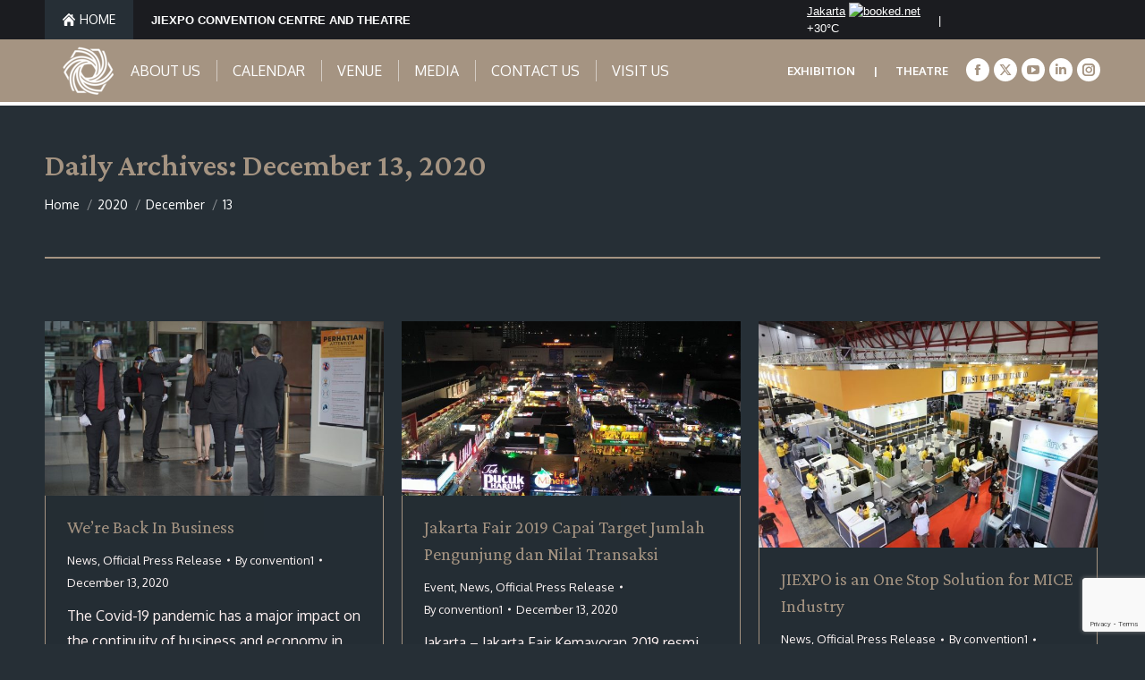

--- FILE ---
content_type: text/html; charset=UTF-8
request_url: https://convention.jiexpo.com/2020/12/13/
body_size: 81681
content:
<!DOCTYPE html> <!--[if !(IE 6) | !(IE 7) | !(IE 8)  ]><!--><html lang="en-US" class="no-js"> <!--<![endif]--><head><meta charset="UTF-8" /><meta name="viewport" content="width=device-width, initial-scale=1, maximum-scale=1, user-scalable=0"/><meta name="theme-color" content="#a59482"/><link rel="profile" href="https://gmpg.org/xfn/11" /><meta name='robots' content='noindex, follow' /><style>img:is([sizes="auto" i], [sizes^="auto," i]) { contain-intrinsic-size: 3000px 1500px }</style> <script data-cfasync="false" data-pagespeed-no-defer>var gtm4wp_datalayer_name = "dataLayer";
	var dataLayer = dataLayer || [];</script> <title>December 13, 2020 - JIEXPO CONVENTION CENTRE</title><meta property="og:locale" content="en_US" /><meta property="og:type" content="website" /><meta property="og:title" content="December 13, 2020 - JIEXPO CONVENTION CENTRE" /><meta property="og:url" content="https://convention.jiexpo.com/2020/12/13/" /><meta property="og:site_name" content="JIEXPO CONVENTION CENTRE" /><meta name="twitter:card" content="summary_large_image" /> <script type="application/ld+json" class="yoast-schema-graph">{"@context":"https://schema.org","@graph":[{"@type":"CollectionPage","@id":"https://convention.jiexpo.com/2020/12/13/","url":"https://convention.jiexpo.com/2020/12/13/","name":"December 13, 2020 - JIEXPO CONVENTION CENTRE","isPartOf":{"@id":"https://convention.jiexpo.com/#website"},"primaryImageOfPage":{"@id":"https://convention.jiexpo.com/2020/12/13/#primaryimage"},"image":{"@id":"https://convention.jiexpo.com/2020/12/13/#primaryimage"},"thumbnailUrl":"https://convention.jiexpo.com/wp-content/uploads/sites/3/2020/12/Carousels_foto-01-min.jpg","breadcrumb":{"@id":"https://convention.jiexpo.com/2020/12/13/#breadcrumb"},"inLanguage":"en-US"},{"@type":"ImageObject","inLanguage":"en-US","@id":"https://convention.jiexpo.com/2020/12/13/#primaryimage","url":"https://convention.jiexpo.com/wp-content/uploads/sites/3/2020/12/Carousels_foto-01-min.jpg","contentUrl":"https://convention.jiexpo.com/wp-content/uploads/sites/3/2020/12/Carousels_foto-01-min.jpg","width":1600,"height":822},{"@type":"BreadcrumbList","@id":"https://convention.jiexpo.com/2020/12/13/#breadcrumb","itemListElement":[{"@type":"ListItem","position":1,"name":"Home","item":"https://convention.jiexpo.com/"},{"@type":"ListItem","position":2,"name":"Archives for December 13, 2020"}]},{"@type":"WebSite","@id":"https://convention.jiexpo.com/#website","url":"https://convention.jiexpo.com/","name":"JIEXPO CONVENTION CENTRE","description":"A Perfect Venue for Your Event","potentialAction":[{"@type":"SearchAction","target":{"@type":"EntryPoint","urlTemplate":"https://convention.jiexpo.com/?s={search_term_string}"},"query-input":{"@type":"PropertyValueSpecification","valueRequired":true,"valueName":"search_term_string"}}],"inLanguage":"en-US"}]}</script> <link rel='dns-prefetch' href='//maps.googleapis.com' /><link rel='dns-prefetch' href='//meet.jit.si' /><link rel='dns-prefetch' href='//fonts.googleapis.com' /><link rel='dns-prefetch' href='//www.googletagmanager.com' /><link rel="alternate" type="application/rss+xml" title="JIEXPO CONVENTION CENTRE &raquo; Feed" href="https://convention.jiexpo.com/feed/" /><link rel="alternate" type="application/rss+xml" title="JIEXPO CONVENTION CENTRE &raquo; Comments Feed" href="https://convention.jiexpo.com/comments/feed/" /> <script defer src="[data-uri]"></script> <style id='wp-emoji-styles-inline-css'>img.wp-smiley, img.emoji {
		display: inline !important;
		border: none !important;
		box-shadow: none !important;
		height: 1em !important;
		width: 1em !important;
		margin: 0 0.07em !important;
		vertical-align: -0.1em !important;
		background: none !important;
		padding: 0 !important;
	}</style><style id='classic-theme-styles-inline-css'>/*! This file is auto-generated */
.wp-block-button__link{color:#fff;background-color:#32373c;border-radius:9999px;box-shadow:none;text-decoration:none;padding:calc(.667em + 2px) calc(1.333em + 2px);font-size:1.125em}.wp-block-file__button{background:#32373c;color:#fff;text-decoration:none}</style><style id='global-styles-inline-css'>:root{--wp--preset--aspect-ratio--square: 1;--wp--preset--aspect-ratio--4-3: 4/3;--wp--preset--aspect-ratio--3-4: 3/4;--wp--preset--aspect-ratio--3-2: 3/2;--wp--preset--aspect-ratio--2-3: 2/3;--wp--preset--aspect-ratio--16-9: 16/9;--wp--preset--aspect-ratio--9-16: 9/16;--wp--preset--color--black: #000000;--wp--preset--color--cyan-bluish-gray: #abb8c3;--wp--preset--color--white: #FFF;--wp--preset--color--pale-pink: #f78da7;--wp--preset--color--vivid-red: #cf2e2e;--wp--preset--color--luminous-vivid-orange: #ff6900;--wp--preset--color--luminous-vivid-amber: #fcb900;--wp--preset--color--light-green-cyan: #7bdcb5;--wp--preset--color--vivid-green-cyan: #00d084;--wp--preset--color--pale-cyan-blue: #8ed1fc;--wp--preset--color--vivid-cyan-blue: #0693e3;--wp--preset--color--vivid-purple: #9b51e0;--wp--preset--color--accent: #a59482;--wp--preset--color--dark-gray: #111;--wp--preset--color--light-gray: #767676;--wp--preset--gradient--vivid-cyan-blue-to-vivid-purple: linear-gradient(135deg,rgba(6,147,227,1) 0%,rgb(155,81,224) 100%);--wp--preset--gradient--light-green-cyan-to-vivid-green-cyan: linear-gradient(135deg,rgb(122,220,180) 0%,rgb(0,208,130) 100%);--wp--preset--gradient--luminous-vivid-amber-to-luminous-vivid-orange: linear-gradient(135deg,rgba(252,185,0,1) 0%,rgba(255,105,0,1) 100%);--wp--preset--gradient--luminous-vivid-orange-to-vivid-red: linear-gradient(135deg,rgba(255,105,0,1) 0%,rgb(207,46,46) 100%);--wp--preset--gradient--very-light-gray-to-cyan-bluish-gray: linear-gradient(135deg,rgb(238,238,238) 0%,rgb(169,184,195) 100%);--wp--preset--gradient--cool-to-warm-spectrum: linear-gradient(135deg,rgb(74,234,220) 0%,rgb(151,120,209) 20%,rgb(207,42,186) 40%,rgb(238,44,130) 60%,rgb(251,105,98) 80%,rgb(254,248,76) 100%);--wp--preset--gradient--blush-light-purple: linear-gradient(135deg,rgb(255,206,236) 0%,rgb(152,150,240) 100%);--wp--preset--gradient--blush-bordeaux: linear-gradient(135deg,rgb(254,205,165) 0%,rgb(254,45,45) 50%,rgb(107,0,62) 100%);--wp--preset--gradient--luminous-dusk: linear-gradient(135deg,rgb(255,203,112) 0%,rgb(199,81,192) 50%,rgb(65,88,208) 100%);--wp--preset--gradient--pale-ocean: linear-gradient(135deg,rgb(255,245,203) 0%,rgb(182,227,212) 50%,rgb(51,167,181) 100%);--wp--preset--gradient--electric-grass: linear-gradient(135deg,rgb(202,248,128) 0%,rgb(113,206,126) 100%);--wp--preset--gradient--midnight: linear-gradient(135deg,rgb(2,3,129) 0%,rgb(40,116,252) 100%);--wp--preset--font-size--small: 13px;--wp--preset--font-size--medium: 20px;--wp--preset--font-size--large: 36px;--wp--preset--font-size--x-large: 42px;--wp--preset--spacing--20: 0.44rem;--wp--preset--spacing--30: 0.67rem;--wp--preset--spacing--40: 1rem;--wp--preset--spacing--50: 1.5rem;--wp--preset--spacing--60: 2.25rem;--wp--preset--spacing--70: 3.38rem;--wp--preset--spacing--80: 5.06rem;--wp--preset--shadow--natural: 6px 6px 9px rgba(0, 0, 0, 0.2);--wp--preset--shadow--deep: 12px 12px 50px rgba(0, 0, 0, 0.4);--wp--preset--shadow--sharp: 6px 6px 0px rgba(0, 0, 0, 0.2);--wp--preset--shadow--outlined: 6px 6px 0px -3px rgba(255, 255, 255, 1), 6px 6px rgba(0, 0, 0, 1);--wp--preset--shadow--crisp: 6px 6px 0px rgba(0, 0, 0, 1);}:where(.is-layout-flex){gap: 0.5em;}:where(.is-layout-grid){gap: 0.5em;}body .is-layout-flex{display: flex;}.is-layout-flex{flex-wrap: wrap;align-items: center;}.is-layout-flex > :is(*, div){margin: 0;}body .is-layout-grid{display: grid;}.is-layout-grid > :is(*, div){margin: 0;}:where(.wp-block-columns.is-layout-flex){gap: 2em;}:where(.wp-block-columns.is-layout-grid){gap: 2em;}:where(.wp-block-post-template.is-layout-flex){gap: 1.25em;}:where(.wp-block-post-template.is-layout-grid){gap: 1.25em;}.has-black-color{color: var(--wp--preset--color--black) !important;}.has-cyan-bluish-gray-color{color: var(--wp--preset--color--cyan-bluish-gray) !important;}.has-white-color{color: var(--wp--preset--color--white) !important;}.has-pale-pink-color{color: var(--wp--preset--color--pale-pink) !important;}.has-vivid-red-color{color: var(--wp--preset--color--vivid-red) !important;}.has-luminous-vivid-orange-color{color: var(--wp--preset--color--luminous-vivid-orange) !important;}.has-luminous-vivid-amber-color{color: var(--wp--preset--color--luminous-vivid-amber) !important;}.has-light-green-cyan-color{color: var(--wp--preset--color--light-green-cyan) !important;}.has-vivid-green-cyan-color{color: var(--wp--preset--color--vivid-green-cyan) !important;}.has-pale-cyan-blue-color{color: var(--wp--preset--color--pale-cyan-blue) !important;}.has-vivid-cyan-blue-color{color: var(--wp--preset--color--vivid-cyan-blue) !important;}.has-vivid-purple-color{color: var(--wp--preset--color--vivid-purple) !important;}.has-black-background-color{background-color: var(--wp--preset--color--black) !important;}.has-cyan-bluish-gray-background-color{background-color: var(--wp--preset--color--cyan-bluish-gray) !important;}.has-white-background-color{background-color: var(--wp--preset--color--white) !important;}.has-pale-pink-background-color{background-color: var(--wp--preset--color--pale-pink) !important;}.has-vivid-red-background-color{background-color: var(--wp--preset--color--vivid-red) !important;}.has-luminous-vivid-orange-background-color{background-color: var(--wp--preset--color--luminous-vivid-orange) !important;}.has-luminous-vivid-amber-background-color{background-color: var(--wp--preset--color--luminous-vivid-amber) !important;}.has-light-green-cyan-background-color{background-color: var(--wp--preset--color--light-green-cyan) !important;}.has-vivid-green-cyan-background-color{background-color: var(--wp--preset--color--vivid-green-cyan) !important;}.has-pale-cyan-blue-background-color{background-color: var(--wp--preset--color--pale-cyan-blue) !important;}.has-vivid-cyan-blue-background-color{background-color: var(--wp--preset--color--vivid-cyan-blue) !important;}.has-vivid-purple-background-color{background-color: var(--wp--preset--color--vivid-purple) !important;}.has-black-border-color{border-color: var(--wp--preset--color--black) !important;}.has-cyan-bluish-gray-border-color{border-color: var(--wp--preset--color--cyan-bluish-gray) !important;}.has-white-border-color{border-color: var(--wp--preset--color--white) !important;}.has-pale-pink-border-color{border-color: var(--wp--preset--color--pale-pink) !important;}.has-vivid-red-border-color{border-color: var(--wp--preset--color--vivid-red) !important;}.has-luminous-vivid-orange-border-color{border-color: var(--wp--preset--color--luminous-vivid-orange) !important;}.has-luminous-vivid-amber-border-color{border-color: var(--wp--preset--color--luminous-vivid-amber) !important;}.has-light-green-cyan-border-color{border-color: var(--wp--preset--color--light-green-cyan) !important;}.has-vivid-green-cyan-border-color{border-color: var(--wp--preset--color--vivid-green-cyan) !important;}.has-pale-cyan-blue-border-color{border-color: var(--wp--preset--color--pale-cyan-blue) !important;}.has-vivid-cyan-blue-border-color{border-color: var(--wp--preset--color--vivid-cyan-blue) !important;}.has-vivid-purple-border-color{border-color: var(--wp--preset--color--vivid-purple) !important;}.has-vivid-cyan-blue-to-vivid-purple-gradient-background{background: var(--wp--preset--gradient--vivid-cyan-blue-to-vivid-purple) !important;}.has-light-green-cyan-to-vivid-green-cyan-gradient-background{background: var(--wp--preset--gradient--light-green-cyan-to-vivid-green-cyan) !important;}.has-luminous-vivid-amber-to-luminous-vivid-orange-gradient-background{background: var(--wp--preset--gradient--luminous-vivid-amber-to-luminous-vivid-orange) !important;}.has-luminous-vivid-orange-to-vivid-red-gradient-background{background: var(--wp--preset--gradient--luminous-vivid-orange-to-vivid-red) !important;}.has-very-light-gray-to-cyan-bluish-gray-gradient-background{background: var(--wp--preset--gradient--very-light-gray-to-cyan-bluish-gray) !important;}.has-cool-to-warm-spectrum-gradient-background{background: var(--wp--preset--gradient--cool-to-warm-spectrum) !important;}.has-blush-light-purple-gradient-background{background: var(--wp--preset--gradient--blush-light-purple) !important;}.has-blush-bordeaux-gradient-background{background: var(--wp--preset--gradient--blush-bordeaux) !important;}.has-luminous-dusk-gradient-background{background: var(--wp--preset--gradient--luminous-dusk) !important;}.has-pale-ocean-gradient-background{background: var(--wp--preset--gradient--pale-ocean) !important;}.has-electric-grass-gradient-background{background: var(--wp--preset--gradient--electric-grass) !important;}.has-midnight-gradient-background{background: var(--wp--preset--gradient--midnight) !important;}.has-small-font-size{font-size: var(--wp--preset--font-size--small) !important;}.has-medium-font-size{font-size: var(--wp--preset--font-size--medium) !important;}.has-large-font-size{font-size: var(--wp--preset--font-size--large) !important;}.has-x-large-font-size{font-size: var(--wp--preset--font-size--x-large) !important;}
:where(.wp-block-post-template.is-layout-flex){gap: 1.25em;}:where(.wp-block-post-template.is-layout-grid){gap: 1.25em;}
:where(.wp-block-columns.is-layout-flex){gap: 2em;}:where(.wp-block-columns.is-layout-grid){gap: 2em;}
:root :where(.wp-block-pullquote){font-size: 1.5em;line-height: 1.6;}</style><link rel='stylesheet' id='contact-form-7-css' href='https://convention.jiexpo.com/wp-content/cache/autoptimize/3/autoptimize_single_64ac31699f5326cb3c76122498b76f66.php?ver=6.1.3' media='all' /><link rel='stylesheet' id='tp_twitter_plugin_css-css' href='https://convention.jiexpo.com/wp-content/cache/autoptimize/3/autoptimize_single_d8181c17d65926719b9cd37dfb63378a.php?ver=1.0' media='screen' /><link rel='stylesheet' id='wpdm-fonticon-css' href='https://convention.jiexpo.com/wp-content/cache/autoptimize/3/autoptimize_single_7084a2f33f23abb903b3c402b260e666.php?ver=44103d5346070cbff79884a1c131afc7' media='all' /><link rel='stylesheet' id='wpdm-front-css' href='https://convention.jiexpo.com/wp-content/plugins/download-manager/assets/css/front.min.css?ver=44103d5346070cbff79884a1c131afc7' media='all' /><link rel='stylesheet' id='the7-font-css' href='https://convention.jiexpo.com/wp-content/themes/dt-the7/fonts/icomoon-the7-font/icomoon-the7-font.min.css?ver=12.10.0.1' media='all' /><link rel='stylesheet' id='the7-awesome-fonts-css' href='https://convention.jiexpo.com/wp-content/themes/dt-the7/fonts/FontAwesome/css/all.min.css?ver=12.10.0.1' media='all' /><link rel='stylesheet' id='the7-awesome-fonts-back-css' href='https://convention.jiexpo.com/wp-content/themes/dt-the7/fonts/FontAwesome/back-compat.min.css?ver=12.10.0.1' media='all' /><link rel='stylesheet' id='the7-Defaults-css' href='https://convention.jiexpo.com/wp-content/cache/autoptimize/3/autoptimize_single_36ea4805809e6b690c2f5126a0808297.php?ver=44103d5346070cbff79884a1c131afc7' media='all' /><link rel='stylesheet' id='the7-fontello-css' href='https://convention.jiexpo.com/wp-content/themes/dt-the7/fonts/fontello/css/fontello.min.css?ver=12.10.0.1' media='all' /><link rel='stylesheet' id='evcal_google_fonts-css' href='https://fonts.googleapis.com/css?family=Noto+Sans%3A400%2C400italic%2C700%7CPoppins%3A700%2C800%2C900&#038;subset=latin%2Clatin-ext&#038;ver=5.0.2' media='all' /><link rel='stylesheet' id='evcal_cal_default-css' href='//convention.jiexpo.com/wp-content/plugins/eventON/assets/css/eventon_styles.css?ver=5.0.2' media='all' /><link rel='stylesheet' id='evo_font_icons-css' href='https://convention.jiexpo.com/wp-content/cache/autoptimize/3/autoptimize_single_dea4d7462e604c658fa344168a2a2f1c.php?ver=5.0.2' media='all' /><link rel='stylesheet' id='eventon_dynamic_styles-css' href='//convention.jiexpo.com/wp-content/uploads/sites/3/eventon_dynamic_styles.css?ver=5.0.2' media='all' /><link rel='stylesheet' id='tablepress-default-css' href='https://convention.jiexpo.com/wp-content/uploads/sites/3/tablepress-combined.min.css?ver=27' media='all' /><link rel='stylesheet' id='dt-web-fonts-css' href='https://fonts.googleapis.com/css?family=Oxygen:400,600,700%7CRoboto:400,500,600,700%7CCrimson+Pro:400,600,700&#038;display=swap' media='all' /><link rel='stylesheet' id='dt-main-css' href='https://convention.jiexpo.com/wp-content/themes/dt-the7/css/main.min.css?ver=12.10.0.1' media='all' /><style id='dt-main-inline-css'>body #load {
  display: block;
  height: 100%;
  overflow: hidden;
  position: fixed;
  width: 100%;
  z-index: 9901;
  opacity: 1;
  visibility: visible;
  transition: all .35s ease-out;
}
.load-wrap {
  width: 100%;
  height: 100%;
  background-position: center center;
  background-repeat: no-repeat;
  text-align: center;
  display: -ms-flexbox;
  display: -ms-flex;
  display: flex;
  -ms-align-items: center;
  -ms-flex-align: center;
  align-items: center;
  -ms-flex-flow: column wrap;
  flex-flow: column wrap;
  -ms-flex-pack: center;
  -ms-justify-content: center;
  justify-content: center;
}
.load-wrap > svg {
  position: absolute;
  top: 50%;
  left: 50%;
  transform: translate(-50%,-50%);
}
#load {
  background: var(--the7-elementor-beautiful-loading-bg,#262f36);
  --the7-beautiful-spinner-color2: var(--the7-beautiful-spinner-color,#a59482);
}</style><link rel='stylesheet' id='the7-custom-scrollbar-css' href='https://convention.jiexpo.com/wp-content/themes/dt-the7/lib/custom-scrollbar/custom-scrollbar.min.css?ver=12.10.0.1' media='all' /><link rel='stylesheet' id='the7-wpbakery-css' href='https://convention.jiexpo.com/wp-content/themes/dt-the7/css/wpbakery.min.css?ver=12.10.0.1' media='all' /><link rel='stylesheet' id='the7-core-css' href='https://convention.jiexpo.com/wp-content/plugins/dt-the7-core/assets/css/post-type.min.css?ver=2.7.12' media='all' /><link rel='stylesheet' id='the7-css-vars-css' href='https://convention.jiexpo.com/wp-content/cache/autoptimize/3/autoptimize_single_b0cc3e93f4a5b40ae808f507339ec913.php?ver=b96138fe2a4a' media='all' /><link rel='stylesheet' id='dt-custom-css' href='https://convention.jiexpo.com/wp-content/cache/autoptimize/3/autoptimize_single_939c65a27696aa485dd65b44922b290f.php?ver=b96138fe2a4a' media='all' /><link rel='stylesheet' id='dt-media-css' href='https://convention.jiexpo.com/wp-content/cache/autoptimize/3/autoptimize_single_74ad631befecb7e03dbac7de9b897b7f.php?ver=b96138fe2a4a' media='all' /><link rel='stylesheet' id='the7-mega-menu-css' href='https://convention.jiexpo.com/wp-content/cache/autoptimize/3/autoptimize_single_10fe64c9ba725f3d58837bdef7df02b7.php?ver=b96138fe2a4a' media='all' /><link rel='stylesheet' id='the7-elements-albums-portfolio-css' href='https://convention.jiexpo.com/wp-content/cache/autoptimize/3/autoptimize_single_85bbfa6ab7cb8efff8b466913ac9df13.php?ver=b96138fe2a4a' media='all' /><link rel='stylesheet' id='the7-elements-css' href='https://convention.jiexpo.com/wp-content/cache/autoptimize/3/autoptimize_single_575fe972da94966dd93feab4fe8355c5.php?ver=b96138fe2a4a' media='all' /><link rel='stylesheet' id='style-css' href='https://convention.jiexpo.com/wp-content/themes/dt-the7/style.css?ver=12.10.0.1' media='all' /><link rel='stylesheet' id='ultimate-vc-addons-style-min-css' href='https://convention.jiexpo.com/wp-content/plugins/Ultimate_VC_Addons/assets/min-css/ultimate.min.css?ver=3.21.2' media='all' /><link rel='stylesheet' id='ultimate-vc-addons-icons-css' href='https://convention.jiexpo.com/wp-content/cache/autoptimize/3/autoptimize_single_9709d276c0f452511b97226a924c895a.php?ver=3.21.2' media='all' /><link rel='stylesheet' id='ultimate-vc-addons-vidcons-css' href='https://convention.jiexpo.com/wp-content/cache/autoptimize/3/autoptimize_single_956459c45013db79feac40131a1a6f58.php?ver=3.21.2' media='all' /> <script src="https://convention.jiexpo.com/wp-includes/js/jquery/jquery.min.js?ver=3.7.1" id="jquery-core-js"></script> <script defer src="https://convention.jiexpo.com/wp-includes/js/jquery/jquery-migrate.min.js?ver=3.4.1" id="jquery-migrate-js"></script> <script defer src="https://convention.jiexpo.com/wp-content/plugins/download-manager/assets/js/wpdm.min.js?ver=44103d5346070cbff79884a1c131afc7" id="wpdm-frontend-js-js"></script> <script defer id="wpdm-frontjs-js-extra" src="[data-uri]"></script> <script defer src="https://convention.jiexpo.com/wp-content/plugins/download-manager/assets/js/front.min.js?ver=3.3.32" id="wpdm-frontjs-js"></script> <script defer id="evo-inlinescripts-header-js-after" src="[data-uri]"></script> <script defer id="dt-above-fold-js-extra" src="[data-uri]"></script> <script defer src="https://convention.jiexpo.com/wp-content/themes/dt-the7/js/above-the-fold.min.js?ver=12.10.0.1" id="dt-above-fold-js"></script> <script defer src="https://convention.jiexpo.com/wp-content/plugins/Ultimate_VC_Addons/assets/min-js/modernizr-custom.min.js?ver=3.21.2" id="ultimate-vc-addons-modernizr-js"></script> <script defer src="https://convention.jiexpo.com/wp-content/plugins/Ultimate_VC_Addons/assets/min-js/jquery-ui.min.js?ver=3.21.2" id="jquery_ui-js"></script> <script defer src="https://maps.googleapis.com/maps/api/js" id="ultimate-vc-addons-googleapis-js"></script> <script defer src="https://convention.jiexpo.com/wp-includes/js/jquery/ui/core.min.js?ver=1.13.3" id="jquery-ui-core-js"></script> <script defer src="https://convention.jiexpo.com/wp-includes/js/jquery/ui/mouse.min.js?ver=1.13.3" id="jquery-ui-mouse-js"></script> <script defer src="https://convention.jiexpo.com/wp-includes/js/jquery/ui/slider.min.js?ver=1.13.3" id="jquery-ui-slider-js"></script> <script defer src="https://convention.jiexpo.com/wp-content/plugins/Ultimate_VC_Addons/assets/min-js/jquery-ui-labeledslider.min.js?ver=3.21.2" id="ultimate-vc-addons_range_tick-js"></script> <script defer src="https://convention.jiexpo.com/wp-content/plugins/Ultimate_VC_Addons/assets/min-js/ultimate.min.js?ver=3.21.2" id="ultimate-vc-addons-script-js"></script> <script defer src="https://convention.jiexpo.com/wp-content/plugins/Ultimate_VC_Addons/assets/min-js/modal-all.min.js?ver=3.21.2" id="ultimate-vc-addons-modal-all-js"></script> <script defer src="https://convention.jiexpo.com/wp-content/plugins/Ultimate_VC_Addons/assets/min-js/jparallax.min.js?ver=3.21.2" id="ultimate-vc-addons-jquery.shake-js"></script> <script defer src="https://convention.jiexpo.com/wp-content/plugins/Ultimate_VC_Addons/assets/min-js/vhparallax.min.js?ver=3.21.2" id="ultimate-vc-addons-jquery.vhparallax-js"></script> <script defer src="https://convention.jiexpo.com/wp-content/plugins/Ultimate_VC_Addons/assets/min-js/ultimate_bg.min.js?ver=3.21.2" id="ultimate-vc-addons-row-bg-js"></script> <script defer src="https://convention.jiexpo.com/wp-content/plugins/Ultimate_VC_Addons/assets/min-js/mb-YTPlayer.min.js?ver=3.21.2" id="ultimate-vc-addons-jquery.ytplayer-js"></script> <script defer src="data:text/javascript;base64,"></script><link rel="https://api.w.org/" href="https://convention.jiexpo.com/wp-json/" /><meta name="generator" content="Site Kit by Google 1.168.0" />  <script defer src="https://www.googletagmanager.com/gtag/js?id=UA-57799143-1"></script> <script defer src="[data-uri]"></script>    <script data-cfasync="false" data-pagespeed-no-defer></script> <style>.recentcomments a{display:inline !important;padding:0 !important;margin:0 !important;}</style><meta name="generator" content="Powered by WPBakery Page Builder - drag and drop page builder for WordPress."/><meta name="generator" content="Powered by Slider Revolution 6.7.38 - responsive, Mobile-Friendly Slider Plugin for WordPress with comfortable drag and drop interface." /> <script defer id="the7-loader-script" src="[data-uri]"></script> <link rel="icon" href="https://convention.jiexpo.com/wp-content/uploads/sites/3/2020/12/Icon-JIECCT-57x57-min.png" type="image/png" sizes="16x16"/><link rel="icon" href="https://convention.jiexpo.com/wp-content/uploads/sites/3/2020/12/Icon-JIECCT114x114-min.png" type="image/png" sizes="32x32"/> <noscript><style>.wpb_animate_when_almost_visible { opacity: 1; }</style></noscript><meta name="generator" content="WordPress Download Manager 3.3.32" />  <script defer src="https://www.googletagmanager.com/gtag/js?id=UA-57799143-1"></script> <script defer src="[data-uri]"></script> <style id='the7-custom-inline-css' type='text/css'>.sub-nav .menu-item i.fa,
.sub-nav .menu-item i.fas,
.sub-nav .menu-item i.far,
.sub-nav .menu-item i.fab {
	text-align: center;
	width: 1.25em;
}</style><style>/* WPDM Link Template Styles */</style><style>:root {
                --color-primary: #4a8eff;
                --color-primary-rgb: 74, 142, 255;
                --color-primary-hover: #4a8eff;
                --color-primary-active: #4a8eff;
                --clr-sec: #4a8eff;
                --clr-sec-rgb: 74, 142, 255;
                --clr-sec-hover: #4a8eff;
                --clr-sec-active: #4a8eff;
                --color-secondary: #4a8eff;
                --color-secondary-rgb: 74, 142, 255;
                --color-secondary-hover: #4a8eff;
                --color-secondary-active: #4a8eff;
                --color-success: #18ce0f;
                --color-success-rgb: 24, 206, 15;
                --color-success-hover: #4a8eff;
                --color-success-active: #4a8eff;
                --color-info: #2CA8FF;
                --color-info-rgb: 44, 168, 255;
                --color-info-hover: #2CA8FF;
                --color-info-active: #2CA8FF;
                --color-warning: #f29e0f;
                --color-warning-rgb: 242, 158, 15;
                --color-warning-hover: orange;
                --color-warning-active: orange;
                --color-danger: #ff5062;
                --color-danger-rgb: 255, 80, 98;
                --color-danger-hover: #ff5062;
                --color-danger-active: #ff5062;
                --color-green: #30b570;
                --color-blue: #0073ff;
                --color-purple: #8557D3;
                --color-red: #ff5062;
                --color-muted: rgba(69, 89, 122, 0.6);
                --wpdm-font: "Sen", -apple-system, BlinkMacSystemFont, "Segoe UI", Roboto, Helvetica, Arial, sans-serif, "Apple Color Emoji", "Segoe UI Emoji", "Segoe UI Symbol";
            }

            .wpdm-download-link.btn.btn-primary {
                border-radius: 4px;
            }</style></head><body data-rsssl=1 id="the7-body" class="archive date wp-embed-responsive wp-theme-dt-the7 the7-core-ver-2.7.12 layout-masonry description-under-image dt-responsive-on right-mobile-menu-close-icon ouside-menu-close-icon mobile-hamburger-close-bg-enable mobile-hamburger-close-bg-hover-enable  rotate-medium-mobile-menu-close-icon fade-medium-menu-close-icon fixed-page-bg srcset-enabled btn-flat custom-btn-color custom-btn-hover-color outline-element-decoration phantom-sticky phantom-line-decoration phantom-custom-logo-on sticky-mobile-header top-header first-switch-logo-center first-switch-menu-left second-switch-logo-center second-switch-menu-left right-mobile-menu layzr-loading-on popup-message-style the7-ver-12.10.0.1 dt-fa-compatibility wpb-js-composer js-comp-ver-8.7.2 vc_responsive"><div id="load" class=""><div class="load-wrap"><img src="https://convention.jiexpo.com/wp-content/uploads/sites/3/2020/12/JIECCT-GIF-LOADING-WHITE-57x57-1.gif" id="pic" onclick="change()"/> <a id="first" href="https://theatre.jiexpo.com/wp-content/uploads/sites/4/2020/12/Icon-JIECCT-57x57-min.png" style="display:none;"></a> <a id="second" href="https://theatre.jiexpo.com/wp-content/uploads/sites/4/2020/12/Icon-JIECCT-57x57-min.png" style="display:none;"></a></div></div><div id="page" > <a class="skip-link screen-reader-text" href="#content">Skip to content</a><div class="masthead inline-header left widgets full-height dividers line-decoration shadow-mobile-header-decoration animate-position-mobile-menu-icon show-sub-menu-on-hover show-device-logo show-mobile-logo" ><div class="top-bar"><div class="top-bar-bg" ></div><div class="left-widgets mini-widgets"><a href="https://www.jiexpo.com" class="microwidget-btn mini-button header-elements-button-1 show-on-desktop near-logo-first-switch in-menu-second-switch microwidget-btn-bg-on microwidget-btn-hover-bg-on disable-animation-bg border-off hover-border-off btn-icon-align-left" ><i class="icomoon-the7-font-the7-home-02"></i><span>HOME</span></a><div class="text-area show-on-desktop hide-on-first-switch hide-on-second-switch"><p><strong>JIEXPO CONVENTION CENTRE AND THEATRE</strong></p></div></div><div class="right-widgets mini-widgets"><div class="text-area show-on-desktop in-top-bar-left in-top-bar"><p></p><div id="m-booked-small-t3-17759"><div class="booked-weather-160x36 w160x36-18" style="color:#ffffff; border-radius:4px; -moz-border-radius:4px; border:none"> <a target="_blank" style="color:#ffffff;" href="https://www.booked.net/weather/jakarta-18977" class="booked-weather-160x36-city">Jakarta</a> <a target="_blank" class="booked-weather-160x36-right" href="https://www.booked.net/"><img src="//s.bookcdn.com/images/letter/s5.gif" alt="booked.net" /></a></p><div class="booked-weather-160x36-degree"><span class="plus">+</span>28&deg;<span>C</span></div></p></div></p></div><p><script defer src="[data-uri]"></script> <script defer type="text/javascript" charset="UTF-8" src="https://widgets.booked.net/weather/info?action=get_weather_info&ver=6&cityID=18977&type=13&scode=124&ltid=3458&domid=w209&anc_id=93194&cmetric=1&wlangID=1&color=ffffff&wwidth=158&header_color=ffffff&text_color=ffffff&link_color=ffffff&border_form=3&footer_color=ffffff&footer_text_color=ffffff&transparent=1"></script></p></div><div class="text-area show-on-desktop near-logo-first-switch in-menu-second-switch"><p>|</p></div><div class="text-area show-on-desktop in-top-bar-left near-logo-second-switch"><p><iframe src="https://freesecure.timeanddate.com/clock/i7l6p53k/n108/fn16/fs13/fcfff/tct/pct/ftb/pl0/pr0/pt6/pb0/tt0/tm1/th1/ta1/tb4" frameborder="0" width="158" height="36" allowTransparency="true"></iframe></p></div></div></div><header class="header-bar" role="banner"><div class="branding"><div id="site-title" class="assistive-text">JIEXPO CONVENTION CENTRE</div><div id="site-description" class="assistive-text">A Perfect Venue for Your Event</div> <a class="" href="https://convention.jiexpo.com/"><img class=" preload-me" src="https://convention.jiexpo.com/wp-content/uploads/sites/3/2020/12/Icon-JIECCT-white-57x57-min.png" srcset="https://convention.jiexpo.com/wp-content/uploads/sites/3/2020/12/Icon-JIECCT-white-57x57-min.png 57w, https://convention.jiexpo.com/wp-content/uploads/sites/3/2020/12/Icon-JIECCT-white-114x114-min.png 114w" width="57" height="57"   sizes="57px" alt="JIEXPO CONVENTION CENTRE" /><img class="mobile-logo preload-me" src="https://convention.jiexpo.com/wp-content/uploads/sites/3/2020/12/Icon-JIECCT-white-44x44-min.png" srcset="https://convention.jiexpo.com/wp-content/uploads/sites/3/2020/12/Icon-JIECCT-white-44x44-min.png 44w, https://convention.jiexpo.com/wp-content/uploads/sites/3/2020/12/Icon-JIECCT-white-88x88-min.png 88w" width="44" height="44"   sizes="44px" alt="JIEXPO CONVENTION CENTRE" /></a></div><ul id="primary-menu" class="main-nav underline-decoration l-to-r-line outside-item-remove-margin"><li class="menu-item menu-item-type-post_type menu-item-object-page menu-item-5189 first depth-0"><a href='https://convention.jiexpo.com/about-us/' data-level='1'><span class="menu-item-text"><span class="menu-text">About Us</span></span></a></li><li class="menu-item menu-item-type-post_type menu-item-object-page menu-item-5190 depth-0"><a href='https://convention.jiexpo.com/event-directory/' data-level='1'><span class="menu-item-text"><span class="menu-text">Calendar</span></span></a></li><li class="menu-item menu-item-type-custom menu-item-object-custom menu-item-has-children menu-item-5191 has-children depth-0"><a href='#' class='not-clickable-item' data-level='1' aria-haspopup='true' aria-expanded='false'><span class="menu-item-text"><span class="menu-text">Venue</span></span></a><ul class="sub-nav hover-style-bg level-arrows-on" role="group"><li class="menu-item menu-item-type-post_type menu-item-object-page menu-item-5193 first depth-1"><a href='https://convention.jiexpo.com/our-venues/' data-level='2'><span class="menu-item-text"><span class="menu-text">Our Venues</span></span></a></li><li class="menu-item menu-item-type-post_type menu-item-object-page menu-item-5192 depth-1"><a href='https://convention.jiexpo.com/our-services/' data-level='2'><span class="menu-item-text"><span class="menu-text">Our Services</span></span></a></li><li class="menu-item menu-item-type-post_type menu-item-object-page menu-item-4851 depth-1"><a href='https://convention.jiexpo.com/our-facilities/' data-level='2'><span class="menu-item-text"><span class="menu-text">Our Facilities</span></span></a></li></ul></li><li class="menu-item menu-item-type-custom menu-item-object-custom menu-item-has-children menu-item-5194 has-children depth-0"><a href='#' class='not-clickable-item' data-level='1' aria-haspopup='true' aria-expanded='false'><span class="menu-item-text"><span class="menu-text">Media</span></span></a><ul class="sub-nav hover-style-bg level-arrows-on" role="group"><li class="menu-item menu-item-type-post_type menu-item-object-page menu-item-5197 first depth-1"><a href='https://convention.jiexpo.com/news/' data-level='2'><span class="menu-item-text"><span class="menu-text">News</span></span></a></li><li class="menu-item menu-item-type-post_type menu-item-object-page menu-item-5196 depth-1"><a href='https://convention.jiexpo.com/gallery/' data-level='2'><span class="menu-item-text"><span class="menu-text">Gallery</span></span></a></li><li class="menu-item menu-item-type-post_type menu-item-object-page menu-item-5195 depth-1"><a href='https://convention.jiexpo.com/downloads/' data-level='2'><span class="menu-item-text"><span class="menu-text">Downloads</span></span></a></li></ul></li><li class="menu-item menu-item-type-post_type menu-item-object-page menu-item-5198 depth-0"><a href='https://convention.jiexpo.com/contact/' data-level='1'><span class="menu-item-text"><span class="menu-text">Contact Us</span></span></a></li><li class="menu-item menu-item-type-custom menu-item-object-custom menu-item-has-children menu-item-4850 last has-children depth-0"><a href='#' class='not-clickable-item' data-level='1' aria-haspopup='true' aria-expanded='false'><span class="menu-item-text"><span class="menu-text">Visit Us</span></span></a><ul class="sub-nav hover-style-bg level-arrows-on" role="group"><li class="menu-item menu-item-type-post_type menu-item-object-page menu-item-5203 first depth-1"><a href='https://convention.jiexpo.com/how-to-get-here/' data-level='2'><span class="menu-item-text"><span class="menu-text">How To Get Here</span></span></a></li><li class="menu-item menu-item-type-post_type menu-item-object-page menu-item-5200 depth-1"><a href='https://convention.jiexpo.com/accomodation/' data-level='2'><span class="menu-item-text"><span class="menu-text">Accomodation</span></span></a></li><li class="menu-item menu-item-type-post_type menu-item-object-page menu-item-5204 depth-1"><a href='https://convention.jiexpo.com/visa-immigration/' data-level='2'><span class="menu-item-text"><span class="menu-text">Visa &amp; Immigration</span></span></a></li><li class="menu-item menu-item-type-post_type menu-item-object-page menu-item-5201 depth-1"><a href='https://convention.jiexpo.com/directory/' data-level='2'><span class="menu-item-text"><span class="menu-text">Directory</span></span></a></li><li class="menu-item menu-item-type-post_type menu-item-object-page menu-item-5199 depth-1"><a href='https://convention.jiexpo.com/about-indonesia/' data-level='2'><span class="menu-item-text"><span class="menu-text">About Indonesia</span></span></a></li><li class="menu-item menu-item-type-post_type menu-item-object-page menu-item-5202 depth-1"><a href='https://convention.jiexpo.com/enjoy-jakarta/' data-level='2'><span class="menu-item-text"><span class="menu-text">Enjoy Jakarta</span></span></a></li></ul></li></ul><div class="mini-widgets"><a href="https://exhibition.jiexpo.com" class="mini-contacts multipurpose_1 show-on-desktop near-logo-first-switch in-menu-second-switch">EXHIBITION</a><div class="text-area show-on-desktop near-logo-first-switch in-menu-second-switch"><p>|</p></div><a href="https://theatre.jiexpo.com" class="mini-contacts multipurpose_2 show-on-desktop near-logo-first-switch in-menu-second-switch">THEATRE</a><div class="soc-ico show-on-desktop in-top-bar-right in-menu-second-switch custom-bg disabled-border border-off hover-custom-bg hover-disabled-border  hover-border-off"><a title="Facebook page opens in new window" href="https://www.facebook.com/Jiexpoconvention/" target="_blank" class="facebook"><span class="soc-font-icon"></span><span class="screen-reader-text">Facebook page opens in new window</span></a><a title="X page opens in new window" href="https://twitter.com/jiexpocct?lang=en" target="_blank" class="twitter"><span class="soc-font-icon"></span><span class="screen-reader-text">X page opens in new window</span></a><a title="YouTube page opens in new window" href="https://www.youtube.com/user/JIExpoTV" target="_blank" class="you-tube"><span class="soc-font-icon"></span><span class="screen-reader-text">YouTube page opens in new window</span></a><a title="Linkedin page opens in new window" href="http://www.linkedin.com/in/jiexpo-convention-867006184" target="_blank" class="linkedin"><span class="soc-font-icon"></span><span class="screen-reader-text">Linkedin page opens in new window</span></a><a title="Instagram page opens in new window" href="https://www.instagram.com/jiexpoconvention/?hl=en" target="_blank" class="instagram"><span class="soc-font-icon"></span><span class="screen-reader-text">Instagram page opens in new window</span></a></div></div></header></div><div role="navigation" aria-label="Main Menu" class="dt-mobile-header mobile-menu-show-divider"><div class="dt-close-mobile-menu-icon" aria-label="Close" role="button" tabindex="0"><div class="close-line-wrap"><span class="close-line"></span><span class="close-line"></span><span class="close-line"></span></div></div><ul id="mobile-menu" class="mobile-main-nav"><li class="menu-item menu-item-type-post_type menu-item-object-page menu-item-5189 first depth-0"><a href='https://convention.jiexpo.com/about-us/' data-level='1'><span class="menu-item-text"><span class="menu-text">About Us</span></span></a></li><li class="menu-item menu-item-type-post_type menu-item-object-page menu-item-5190 depth-0"><a href='https://convention.jiexpo.com/event-directory/' data-level='1'><span class="menu-item-text"><span class="menu-text">Calendar</span></span></a></li><li class="menu-item menu-item-type-custom menu-item-object-custom menu-item-has-children menu-item-5191 has-children depth-0"><a href='#' class='not-clickable-item' data-level='1' aria-haspopup='true' aria-expanded='false'><span class="menu-item-text"><span class="menu-text">Venue</span></span></a><ul class="sub-nav hover-style-bg level-arrows-on" role="group"><li class="menu-item menu-item-type-post_type menu-item-object-page menu-item-5193 first depth-1"><a href='https://convention.jiexpo.com/our-venues/' data-level='2'><span class="menu-item-text"><span class="menu-text">Our Venues</span></span></a></li><li class="menu-item menu-item-type-post_type menu-item-object-page menu-item-5192 depth-1"><a href='https://convention.jiexpo.com/our-services/' data-level='2'><span class="menu-item-text"><span class="menu-text">Our Services</span></span></a></li><li class="menu-item menu-item-type-post_type menu-item-object-page menu-item-4851 depth-1"><a href='https://convention.jiexpo.com/our-facilities/' data-level='2'><span class="menu-item-text"><span class="menu-text">Our Facilities</span></span></a></li></ul></li><li class="menu-item menu-item-type-custom menu-item-object-custom menu-item-has-children menu-item-5194 has-children depth-0"><a href='#' class='not-clickable-item' data-level='1' aria-haspopup='true' aria-expanded='false'><span class="menu-item-text"><span class="menu-text">Media</span></span></a><ul class="sub-nav hover-style-bg level-arrows-on" role="group"><li class="menu-item menu-item-type-post_type menu-item-object-page menu-item-5197 first depth-1"><a href='https://convention.jiexpo.com/news/' data-level='2'><span class="menu-item-text"><span class="menu-text">News</span></span></a></li><li class="menu-item menu-item-type-post_type menu-item-object-page menu-item-5196 depth-1"><a href='https://convention.jiexpo.com/gallery/' data-level='2'><span class="menu-item-text"><span class="menu-text">Gallery</span></span></a></li><li class="menu-item menu-item-type-post_type menu-item-object-page menu-item-5195 depth-1"><a href='https://convention.jiexpo.com/downloads/' data-level='2'><span class="menu-item-text"><span class="menu-text">Downloads</span></span></a></li></ul></li><li class="menu-item menu-item-type-post_type menu-item-object-page menu-item-5198 depth-0"><a href='https://convention.jiexpo.com/contact/' data-level='1'><span class="menu-item-text"><span class="menu-text">Contact Us</span></span></a></li><li class="menu-item menu-item-type-custom menu-item-object-custom menu-item-has-children menu-item-4850 last has-children depth-0"><a href='#' class='not-clickable-item' data-level='1' aria-haspopup='true' aria-expanded='false'><span class="menu-item-text"><span class="menu-text">Visit Us</span></span></a><ul class="sub-nav hover-style-bg level-arrows-on" role="group"><li class="menu-item menu-item-type-post_type menu-item-object-page menu-item-5203 first depth-1"><a href='https://convention.jiexpo.com/how-to-get-here/' data-level='2'><span class="menu-item-text"><span class="menu-text">How To Get Here</span></span></a></li><li class="menu-item menu-item-type-post_type menu-item-object-page menu-item-5200 depth-1"><a href='https://convention.jiexpo.com/accomodation/' data-level='2'><span class="menu-item-text"><span class="menu-text">Accomodation</span></span></a></li><li class="menu-item menu-item-type-post_type menu-item-object-page menu-item-5204 depth-1"><a href='https://convention.jiexpo.com/visa-immigration/' data-level='2'><span class="menu-item-text"><span class="menu-text">Visa &amp; Immigration</span></span></a></li><li class="menu-item menu-item-type-post_type menu-item-object-page menu-item-5201 depth-1"><a href='https://convention.jiexpo.com/directory/' data-level='2'><span class="menu-item-text"><span class="menu-text">Directory</span></span></a></li><li class="menu-item menu-item-type-post_type menu-item-object-page menu-item-5199 depth-1"><a href='https://convention.jiexpo.com/about-indonesia/' data-level='2'><span class="menu-item-text"><span class="menu-text">About Indonesia</span></span></a></li><li class="menu-item menu-item-type-post_type menu-item-object-page menu-item-5202 depth-1"><a href='https://convention.jiexpo.com/enjoy-jakarta/' data-level='2'><span class="menu-item-text"><span class="menu-text">Enjoy Jakarta</span></span></a></li></ul></li></ul><div class='mobile-mini-widgets-in-menu'></div></div><div class="page-title content-left page-title-responsive-enabled"><div class="wf-wrap"><div class="page-title-head hgroup"><h1 >Daily Archives: <span>December 13, 2020</span></h1></div><div class="page-title-breadcrumbs"><div class="assistive-text">You are here:</div><ol class="breadcrumbs text-small" itemscope itemtype="https://schema.org/BreadcrumbList"><li itemprop="itemListElement" itemscope itemtype="https://schema.org/ListItem"><a itemprop="item" href="https://convention.jiexpo.com/" title="Home"><span itemprop="name">Home</span></a><meta itemprop="position" content="1" /></li><li itemprop="itemListElement" itemscope itemtype="https://schema.org/ListItem"><a itemprop="item" href="https://convention.jiexpo.com/2020/" title="2020"><span itemprop="name">2020</span></a><meta itemprop="position" content="2" /></li><li itemprop="itemListElement" itemscope itemtype="https://schema.org/ListItem"><a itemprop="item" href="https://convention.jiexpo.com/2020/12/" title="December"><span itemprop="name">December</span></a><meta itemprop="position" content="3" /></li><li class="current" itemprop="itemListElement" itemscope itemtype="https://schema.org/ListItem"><span itemprop="name">13</span><meta itemprop="position" content="4" /></li></ol></div></div></div><div id="main" class="sidebar-none sidebar-divider-vertical"><div class="main-gradient"></div><div class="wf-wrap"><div class="wf-container-main"><div id="content" class="content" role="main"><div class="wf-container loading-effect-fade-in iso-container bg-under-post description-under-image content-align-left" data-padding="10px" data-cur-page="1" data-width="320px" data-columns="3"><div class="wf-cell iso-item" data-post-id="3845" data-date="2020-12-13T12:09:01+07:00" data-name="We&#039;re Back In Business"><article class="post post-3845 type-post status-publish format-standard has-post-thumbnail hentry category-news category-official-press-release category-5 category-3 bg-on fullwidth-img description-off"><div class="blog-media wf-td"><p><a href="https://convention.jiexpo.com/2020/12/13/were-back-in-business/" class="alignnone rollover layzr-bg" ><img class="preload-me iso-lazy-load aspect" src="data:image/svg+xml,%3Csvg%20xmlns%3D&#39;http%3A%2F%2Fwww.w3.org%2F2000%2Fsvg&#39;%20viewBox%3D&#39;0%200%20650%20334&#39;%2F%3E" data-src="https://convention.jiexpo.com/wp-content/uploads/sites/3/2020/12/Carousels_foto-01-min-650x334.jpg" data-srcset="https://convention.jiexpo.com/wp-content/uploads/sites/3/2020/12/Carousels_foto-01-min-650x334.jpg 650w, https://convention.jiexpo.com/wp-content/uploads/sites/3/2020/12/Carousels_foto-01-min-1300x668.jpg 1300w" loading="eager" style="--ratio: 650 / 334" sizes="(max-width: 650px) 100vw, 650px" alt="" title="Carousels_foto-01-min" width="650" height="334"  /></a></p></div><div class="blog-content wf-td"><h3 class="entry-title"><a href="https://convention.jiexpo.com/2020/12/13/were-back-in-business/" title="We&#8217;re Back In Business" rel="bookmark">We&#8217;re Back In Business</a></h3><div class="entry-meta"><span class="category-link"><a href="https://convention.jiexpo.com/category/news/" >News</a>, <a href="https://convention.jiexpo.com/category/official-press-release/" >Official Press Release</a></span><a class="author vcard" href="https://convention.jiexpo.com/author/convention1/" title="View all posts by convention1" rel="author">By <span class="fn">convention1</span></a><a href="https://convention.jiexpo.com/2020/12/13/" title="12:09 pm" class="data-link" rel="bookmark"><time class="entry-date updated" datetime="2020-12-13T12:09:01+07:00">December 13, 2020</time></a></div><p>The Covid-19 pandemic has a major impact on the continuity of business and economy in Indonesia. Various industrial sectors have also been forced to stop their business activities in order to reduce and also minimize the rate of the Covid-19 virus. One of the industrial sectors that have been significantly affected by the Covid-19 pandemic is&hellip;</p></div></article></div><div class="wf-cell iso-item" data-post-id="3843" data-date="2020-12-13T12:05:37+07:00" data-name="Jakarta Fair 2019 Capai Target Jumlah Pengunjung dan Nilai Transaksi"><article class="post post-3843 type-post status-publish format-standard has-post-thumbnail hentry category-event category-news category-official-press-release category-4 category-5 category-3 bg-on fullwidth-img description-off"><div class="blog-media wf-td"><p><a href="https://convention.jiexpo.com/2020/12/13/jakarta-fair-2019-capai-target-jumlah-pengunjung-dan-nilai-transaksi/" class="alignnone rollover layzr-bg" ><img class="preload-me iso-lazy-load aspect" src="data:image/svg+xml,%3Csvg%20xmlns%3D&#39;http%3A%2F%2Fwww.w3.org%2F2000%2Fsvg&#39;%20viewBox%3D&#39;0%200%20650%20334&#39;%2F%3E" data-src="https://convention.jiexpo.com/wp-content/uploads/sites/3/2020/12/Carousels_foto-02-min-650x334.jpg" data-srcset="https://convention.jiexpo.com/wp-content/uploads/sites/3/2020/12/Carousels_foto-02-min-650x334.jpg 650w, https://convention.jiexpo.com/wp-content/uploads/sites/3/2020/12/Carousels_foto-02-min-1300x668.jpg 1300w" loading="eager" style="--ratio: 650 / 334" sizes="(max-width: 650px) 100vw, 650px" alt="" title="Carousels_foto-02-min" width="650" height="334"  /></a></p></div><div class="blog-content wf-td"><h3 class="entry-title"><a href="https://convention.jiexpo.com/2020/12/13/jakarta-fair-2019-capai-target-jumlah-pengunjung-dan-nilai-transaksi/" title="Jakarta Fair 2019 Capai Target Jumlah Pengunjung dan Nilai Transaksi" rel="bookmark">Jakarta Fair 2019 Capai Target Jumlah Pengunjung dan Nilai Transaksi</a></h3><div class="entry-meta"><span class="category-link"><a href="https://convention.jiexpo.com/category/event/" >Event</a>, <a href="https://convention.jiexpo.com/category/news/" >News</a>, <a href="https://convention.jiexpo.com/category/official-press-release/" >Official Press Release</a></span><a class="author vcard" href="https://convention.jiexpo.com/author/convention1/" title="View all posts by convention1" rel="author">By <span class="fn">convention1</span></a><a href="https://convention.jiexpo.com/2020/12/13/" title="12:05 pm" class="data-link" rel="bookmark"><time class="entry-date updated" datetime="2020-12-13T12:05:37+07:00">December 13, 2020</time></a></div><p>Jakarta &#8211; Jakarta Fair Kemayoran 2019 resmi berakhir, setelah mulai dibuka pada 22 Mei lalu. Terhitung selama 40 hari, total jumlah pengunjung yang berkunjung&nbsp;ke ajang pameran dan hiburan terbesar se- Asia Tenggara ini telah&nbsp;berhasil&nbsp;mencapai target yang telah ditetapkan.&nbsp; Ketua Panitia Penyelenggara Jakarta Fair Kemayoran, Prajna Murdaya, mengatakan bahwa sebanyak&nbsp;6,8 juta pengunjung&nbsp;meramaikan Jakarta Fair 2019.&nbsp;Sementara untuk&nbsp;jumlah&nbsp;total&hellip;</p></div></article></div><div class="wf-cell iso-item" data-post-id="3839" data-date="2020-12-13T11:59:07+07:00" data-name="JIEXPO is an One Stop Solution for MICE Industry"><article class="post post-3839 type-post status-publish format-standard has-post-thumbnail hentry category-news category-official-press-release category-5 category-3 bg-on fullwidth-img description-off"><div class="blog-media wf-td"><p><a href="https://convention.jiexpo.com/2020/12/13/jiexpo-is-an-one-stop-solution-for-mice-industry/" class="alignnone rollover layzr-bg" ><img class="preload-me iso-lazy-load aspect" src="data:image/svg+xml,%3Csvg%20xmlns%3D&#39;http%3A%2F%2Fwww.w3.org%2F2000%2Fsvg&#39;%20viewBox%3D&#39;0%200%20650%20434&#39;%2F%3E" data-src="https://convention.jiexpo.com/wp-content/uploads/sites/3/2020/12/Pakai-ini-hall-B-min-650x434.jpg" data-srcset="https://convention.jiexpo.com/wp-content/uploads/sites/3/2020/12/Pakai-ini-hall-B-min-650x434.jpg 650w, https://convention.jiexpo.com/wp-content/uploads/sites/3/2020/12/Pakai-ini-hall-B-min.jpg 748w" loading="eager" style="--ratio: 650 / 434" sizes="(max-width: 650px) 100vw, 650px" alt="" title="Pakai ini hall B-min" width="650" height="434"  /></a></p></div><div class="blog-content wf-td"><h3 class="entry-title"><a href="https://convention.jiexpo.com/2020/12/13/jiexpo-is-an-one-stop-solution-for-mice-industry/" title="JIEXPO is an One Stop Solution for MICE Industry" rel="bookmark">JIEXPO is an One Stop Solution for MICE Industry</a></h3><div class="entry-meta"><span class="category-link"><a href="https://convention.jiexpo.com/category/news/" >News</a>, <a href="https://convention.jiexpo.com/category/official-press-release/" >Official Press Release</a></span><a class="author vcard" href="https://convention.jiexpo.com/author/convention1/" title="View all posts by convention1" rel="author">By <span class="fn">convention1</span></a><a href="https://convention.jiexpo.com/2020/12/13/" title="11:59 am" class="data-link" rel="bookmark"><time class="entry-date updated" datetime="2020-12-13T11:59:07+07:00">December 13, 2020</time></a></div><p>Jakarta International Expo (JIEXPO) is one of the leading company in the MICE&nbsp;Industry&nbsp;in Indonesia.&nbsp;As&nbsp;the largest&nbsp;venue&nbsp;area&nbsp;in Indonesia, JIEXPO&nbsp;is being&nbsp;one of&nbsp;the best&nbsp;MICE&nbsp;solution in&nbsp;Indonesia. &nbsp; JIEXPO is a subsidiary&nbsp;company&nbsp;of the Central&nbsp;Cipta&nbsp;Murdaya&nbsp;(CCM) group, which is known for its experience and reputation in various industries in Indonesia, such as manufacturing, trade and exhibition, agriculture, property development, and many more. This excellent&hellip;</p></div></article></div></div></div></div></div></div><footer id="footer" class="footer solid-bg footer-outline-decoration"  role="contentinfo"><div id="bottom-bar" class="solid-bg logo-left"><div class="wf-wrap"><div class="wf-container-bottom"><div id="branding-bottom"><a class="" href="https://convention.jiexpo.com/"><img class=" preload-me" src="https://convention.jiexpo.com/wp-content/uploads/sites/3/2020/12/Icon-JIECCT-white-44x44-min.png" srcset="https://convention.jiexpo.com/wp-content/uploads/sites/3/2020/12/Icon-JIECCT-white-44x44-min.png 44w, https://convention.jiexpo.com/wp-content/uploads/sites/3/2020/12/Icon-JIECCT-white-88x88-min.png 88w" width="44" height="44"   sizes="44px" alt="JIEXPO CONVENTION CENTRE" /></a></div><div class="wf-float-left"> © 2021  -  PT Jakarta International Expo | All Rights Reserved</div><div class="wf-float-right"><div class="bottom-text-block"><p><iframe src="https://freesecure.timeanddate.com/clock/i7l6p53k/n108/fn16/fs13/fcfff/tct/pct/pl0/pr0/pt6/pb0/tt0/tm1/th1/ta1/tb4" frameborder="0" width="148" height="36" allowTransparency="true"></iframe></p></div></div></div></div></div></footer> <a href="#" class="scroll-top"><svg version="1.1" xmlns="http://www.w3.org/2000/svg" xmlns:xlink="http://www.w3.org/1999/xlink" x="0px" y="0px"
 viewBox="0 0 16 16" style="enable-background:new 0 0 16 16;" xml:space="preserve"> <path d="M11.7,6.3l-3-3C8.5,3.1,8.3,3,8,3c0,0,0,0,0,0C7.7,3,7.5,3.1,7.3,3.3l-3,3c-0.4,0.4-0.4,1,0,1.4c0.4,0.4,1,0.4,1.4,0L7,6.4
 V12c0,0.6,0.4,1,1,1s1-0.4,1-1V6.4l1.3,1.3c0.4,0.4,1,0.4,1.4,0C11.9,7.5,12,7.3,12,7S11.9,6.5,11.7,6.3z"/> </svg><span class="screen-reader-text">Go to Top</span></a></div> <script type="speculationrules">{"prefetch":[{"source":"document","where":{"and":[{"href_matches":"\/*"},{"not":{"href_matches":["\/wp-*.php","\/wp-admin\/*","\/wp-content\/uploads\/sites\/3\/*","\/wp-content\/*","\/wp-content\/plugins\/*","\/wp-content\/themes\/dt-the7\/*","\/*\\?(.+)"]}},{"not":{"selector_matches":"a[rel~=\"nofollow\"]"}},{"not":{"selector_matches":".no-prefetch, .no-prefetch a"}}]},"eagerness":"conservative"}]}</script> <script defer src="[data-uri]"></script> <div id="fb-root"></div><div class='evo_elms'><em class='evo_tooltip_box'></em></div><div id='evo_global_data' data-d='{"calendars":[]}'></div><div id='evo_lightboxes' class='evo_lightboxes' style='display:none'><div class='evo_lightbox eventcard eventon_events_list' id='' ><div class="evo_content_in"><div class="evo_content_inin"><div class="evo_lightbox_content"><div class='evo_lb_closer'> <span class='evolbclose '>X</span></div><div class='evo_lightbox_body eventon_list_event evo_pop_body evcal_eventcard'></div></div></div></div></div></div><div id='evo_sp' class='evo_sp'></div><link rel='stylesheet' id='rs-plugin-settings-css' href='https://convention.jiexpo.com/wp-content/cache/autoptimize/3/autoptimize_single_08f3fa5cd7040c88c7ddf43deadde2a9.php?ver=6.7.38' media='all' /><style id='rs-plugin-settings-inline-css'>#rs-demo-id {}</style> <script defer src="https://convention.jiexpo.com/wp-content/themes/dt-the7/js/main.min.js?ver=12.10.0.1" id="dt-main-js"></script> <script src="https://convention.jiexpo.com/wp-includes/js/dist/hooks.min.js?ver=4d63a3d491d11ffd8ac6" id="wp-hooks-js"></script> <script src="https://convention.jiexpo.com/wp-includes/js/dist/i18n.min.js?ver=5e580eb46a90c2b997e6" id="wp-i18n-js"></script> <script defer id="wp-i18n-js-after" src="[data-uri]"></script> <script defer src="https://convention.jiexpo.com/wp-content/cache/autoptimize/3/autoptimize_single_96e7dc3f0e8559e4a3f3ca40b17ab9c3.php?ver=6.1.3" id="swv-js"></script> <script defer id="contact-form-7-js-before" src="[data-uri]"></script> <script defer src="https://convention.jiexpo.com/wp-content/cache/autoptimize/3/autoptimize_single_2912c657d0592cc532dff73d0d2ce7bb.php?ver=6.1.3" id="contact-form-7-js"></script> <script defer src="https://convention.jiexpo.com/wp-includes/js/jquery/jquery.form.min.js?ver=4.3.0" id="jquery-form-js"></script> <script defer src="https://maps.googleapis.com/maps/api/js?ver=1.0" id="evcal_gmaps-js"></script> <script defer src="https://convention.jiexpo.com/wp-content/cache/autoptimize/3/autoptimize_single_2d8130a33b45f28eadb853c98abd0f47.php?ver=5.0.2" id="eventon_gmaps-js"></script> <script defer src="https://convention.jiexpo.com/wp-content/cache/autoptimize/3/autoptimize_single_c15a17541f48d688ae5db4045d4873cf.php?ver=5.0.2" id="evcal_functions-js"></script> <script defer src="https://convention.jiexpo.com/wp-content/cache/autoptimize/3/autoptimize_single_6516449ed5089677ed3d7e2f11fc8942.php?ver=1.0" id="evcal_easing-js"></script> <script defer src="https://convention.jiexpo.com/wp-content/cache/autoptimize/3/autoptimize_single_c4d39d28c89d97c1c510b03067015f84.php?ver=5.0.2" id="evo_handlebars-js"></script> <script defer src="https://meet.jit.si/external_api.js?ver=5.0.2" id="evo_jitsi-js"></script> <script defer src="//convention.jiexpo.com/wp-content/plugins/eventON/assets/js/lib/jquery.mobile.min.js?ver=5.0.2" id="evo_mobile-js"></script> <script defer src="https://convention.jiexpo.com/wp-content/plugins/eventON/assets/js/lib/moment.min.js?ver=5.0.2" id="evo_moment-js"></script> <script defer src="https://convention.jiexpo.com/wp-content/cache/autoptimize/3/autoptimize_single_3d5f23458132990bf0544a307959d4de.php?ver=5.0.2" id="evo_moment_tz-js"></script> <script defer src="//convention.jiexpo.com/wp-content/plugins/eventON/assets/js/lib/jquery.mousewheel.min.js?ver=5.0.2" id="evo_mouse-js"></script> <script defer id="evcal_ajax_handle-js-extra" src="[data-uri]"></script> <script defer src="https://convention.jiexpo.com/wp-content/cache/autoptimize/3/autoptimize_single_ed892553902eae275c1de841801ee509.php?ver=5.0.2" id="evcal_ajax_handle-js"></script> <script defer src="https://convention.jiexpo.com/wp-content/themes/dt-the7/js/legacy.min.js?ver=12.10.0.1" id="dt-legacy-js"></script> <script defer src="https://convention.jiexpo.com/wp-content/themes/dt-the7/lib/jquery-mousewheel/jquery-mousewheel.min.js?ver=12.10.0.1" id="jquery-mousewheel-js"></script> <script defer src="https://convention.jiexpo.com/wp-content/themes/dt-the7/lib/custom-scrollbar/custom-scrollbar.min.js?ver=12.10.0.1" id="the7-custom-scrollbar-js"></script> <script defer src="https://convention.jiexpo.com/wp-content/plugins/dt-the7-core/assets/js/post-type.min.js?ver=2.7.12" id="the7-core-js"></script> <script defer src="https://www.google.com/recaptcha/api.js?render=6LcjhyoaAAAAAB31wJDTMMOfCVbUfXfhil_Etr7V&amp;ver=3.0" id="google-recaptcha-js"></script> <script src="https://convention.jiexpo.com/wp-includes/js/dist/vendor/wp-polyfill.min.js?ver=3.15.0" id="wp-polyfill-js"></script> <script defer id="wpcf7-recaptcha-js-before" src="[data-uri]"></script> <script defer src="https://convention.jiexpo.com/wp-content/cache/autoptimize/3/autoptimize_single_ec0187677793456f98473f49d9e9b95f.php?ver=6.1.3" id="wpcf7-recaptcha-js"></script> <script defer src="https://convention.jiexpo.com/wp-includes/js/imagesloaded.min.js?ver=5.0.0" id="imagesloaded-js"></script> <script defer src="https://convention.jiexpo.com/wp-includes/js/masonry.min.js?ver=4.2.2" id="masonry-js"></script> <script defer src="data:text/javascript;base64,"></script> <div class="pswp" tabindex="-1" role="dialog" aria-hidden="true"><div class="pswp__bg"></div><div class="pswp__scroll-wrap"><div class="pswp__container"><div class="pswp__item"></div><div class="pswp__item"></div><div class="pswp__item"></div></div><div class="pswp__ui pswp__ui--hidden"><div class="pswp__top-bar"><div class="pswp__counter"></div> <button class="pswp__button pswp__button--close" title="Close (Esc)" aria-label="Close (Esc)"></button> <button class="pswp__button pswp__button--share" title="Share" aria-label="Share"></button> <button class="pswp__button pswp__button--fs" title="Toggle fullscreen" aria-label="Toggle fullscreen"></button> <button class="pswp__button pswp__button--zoom" title="Zoom in/out" aria-label="Zoom in/out"></button><div class="pswp__preloader"><div class="pswp__preloader__icn"><div class="pswp__preloader__cut"><div class="pswp__preloader__donut"></div></div></div></div></div><div class="pswp__share-modal pswp__share-modal--hidden pswp__single-tap"><div class="pswp__share-tooltip"></div></div> <button class="pswp__button pswp__button--arrow--left" title="Previous (arrow left)" aria-label="Previous (arrow left)"> </button> <button class="pswp__button pswp__button--arrow--right" title="Next (arrow right)" aria-label="Next (arrow right)"> </button><div class="pswp__caption"><div class="pswp__caption__center"></div></div></div></div></div></body></html>

--- FILE ---
content_type: text/html; charset=utf-8
request_url: https://www.google.com/recaptcha/api2/anchor?ar=1&k=6LcjhyoaAAAAAB31wJDTMMOfCVbUfXfhil_Etr7V&co=aHR0cHM6Ly9jb252ZW50aW9uLmppZXhwby5jb206NDQz&hl=en&v=7gg7H51Q-naNfhmCP3_R47ho&size=invisible&anchor-ms=20000&execute-ms=30000&cb=c8mfsyu464d2
body_size: 48333
content:
<!DOCTYPE HTML><html dir="ltr" lang="en"><head><meta http-equiv="Content-Type" content="text/html; charset=UTF-8">
<meta http-equiv="X-UA-Compatible" content="IE=edge">
<title>reCAPTCHA</title>
<style type="text/css">
/* cyrillic-ext */
@font-face {
  font-family: 'Roboto';
  font-style: normal;
  font-weight: 400;
  font-stretch: 100%;
  src: url(//fonts.gstatic.com/s/roboto/v48/KFO7CnqEu92Fr1ME7kSn66aGLdTylUAMa3GUBHMdazTgWw.woff2) format('woff2');
  unicode-range: U+0460-052F, U+1C80-1C8A, U+20B4, U+2DE0-2DFF, U+A640-A69F, U+FE2E-FE2F;
}
/* cyrillic */
@font-face {
  font-family: 'Roboto';
  font-style: normal;
  font-weight: 400;
  font-stretch: 100%;
  src: url(//fonts.gstatic.com/s/roboto/v48/KFO7CnqEu92Fr1ME7kSn66aGLdTylUAMa3iUBHMdazTgWw.woff2) format('woff2');
  unicode-range: U+0301, U+0400-045F, U+0490-0491, U+04B0-04B1, U+2116;
}
/* greek-ext */
@font-face {
  font-family: 'Roboto';
  font-style: normal;
  font-weight: 400;
  font-stretch: 100%;
  src: url(//fonts.gstatic.com/s/roboto/v48/KFO7CnqEu92Fr1ME7kSn66aGLdTylUAMa3CUBHMdazTgWw.woff2) format('woff2');
  unicode-range: U+1F00-1FFF;
}
/* greek */
@font-face {
  font-family: 'Roboto';
  font-style: normal;
  font-weight: 400;
  font-stretch: 100%;
  src: url(//fonts.gstatic.com/s/roboto/v48/KFO7CnqEu92Fr1ME7kSn66aGLdTylUAMa3-UBHMdazTgWw.woff2) format('woff2');
  unicode-range: U+0370-0377, U+037A-037F, U+0384-038A, U+038C, U+038E-03A1, U+03A3-03FF;
}
/* math */
@font-face {
  font-family: 'Roboto';
  font-style: normal;
  font-weight: 400;
  font-stretch: 100%;
  src: url(//fonts.gstatic.com/s/roboto/v48/KFO7CnqEu92Fr1ME7kSn66aGLdTylUAMawCUBHMdazTgWw.woff2) format('woff2');
  unicode-range: U+0302-0303, U+0305, U+0307-0308, U+0310, U+0312, U+0315, U+031A, U+0326-0327, U+032C, U+032F-0330, U+0332-0333, U+0338, U+033A, U+0346, U+034D, U+0391-03A1, U+03A3-03A9, U+03B1-03C9, U+03D1, U+03D5-03D6, U+03F0-03F1, U+03F4-03F5, U+2016-2017, U+2034-2038, U+203C, U+2040, U+2043, U+2047, U+2050, U+2057, U+205F, U+2070-2071, U+2074-208E, U+2090-209C, U+20D0-20DC, U+20E1, U+20E5-20EF, U+2100-2112, U+2114-2115, U+2117-2121, U+2123-214F, U+2190, U+2192, U+2194-21AE, U+21B0-21E5, U+21F1-21F2, U+21F4-2211, U+2213-2214, U+2216-22FF, U+2308-230B, U+2310, U+2319, U+231C-2321, U+2336-237A, U+237C, U+2395, U+239B-23B7, U+23D0, U+23DC-23E1, U+2474-2475, U+25AF, U+25B3, U+25B7, U+25BD, U+25C1, U+25CA, U+25CC, U+25FB, U+266D-266F, U+27C0-27FF, U+2900-2AFF, U+2B0E-2B11, U+2B30-2B4C, U+2BFE, U+3030, U+FF5B, U+FF5D, U+1D400-1D7FF, U+1EE00-1EEFF;
}
/* symbols */
@font-face {
  font-family: 'Roboto';
  font-style: normal;
  font-weight: 400;
  font-stretch: 100%;
  src: url(//fonts.gstatic.com/s/roboto/v48/KFO7CnqEu92Fr1ME7kSn66aGLdTylUAMaxKUBHMdazTgWw.woff2) format('woff2');
  unicode-range: U+0001-000C, U+000E-001F, U+007F-009F, U+20DD-20E0, U+20E2-20E4, U+2150-218F, U+2190, U+2192, U+2194-2199, U+21AF, U+21E6-21F0, U+21F3, U+2218-2219, U+2299, U+22C4-22C6, U+2300-243F, U+2440-244A, U+2460-24FF, U+25A0-27BF, U+2800-28FF, U+2921-2922, U+2981, U+29BF, U+29EB, U+2B00-2BFF, U+4DC0-4DFF, U+FFF9-FFFB, U+10140-1018E, U+10190-1019C, U+101A0, U+101D0-101FD, U+102E0-102FB, U+10E60-10E7E, U+1D2C0-1D2D3, U+1D2E0-1D37F, U+1F000-1F0FF, U+1F100-1F1AD, U+1F1E6-1F1FF, U+1F30D-1F30F, U+1F315, U+1F31C, U+1F31E, U+1F320-1F32C, U+1F336, U+1F378, U+1F37D, U+1F382, U+1F393-1F39F, U+1F3A7-1F3A8, U+1F3AC-1F3AF, U+1F3C2, U+1F3C4-1F3C6, U+1F3CA-1F3CE, U+1F3D4-1F3E0, U+1F3ED, U+1F3F1-1F3F3, U+1F3F5-1F3F7, U+1F408, U+1F415, U+1F41F, U+1F426, U+1F43F, U+1F441-1F442, U+1F444, U+1F446-1F449, U+1F44C-1F44E, U+1F453, U+1F46A, U+1F47D, U+1F4A3, U+1F4B0, U+1F4B3, U+1F4B9, U+1F4BB, U+1F4BF, U+1F4C8-1F4CB, U+1F4D6, U+1F4DA, U+1F4DF, U+1F4E3-1F4E6, U+1F4EA-1F4ED, U+1F4F7, U+1F4F9-1F4FB, U+1F4FD-1F4FE, U+1F503, U+1F507-1F50B, U+1F50D, U+1F512-1F513, U+1F53E-1F54A, U+1F54F-1F5FA, U+1F610, U+1F650-1F67F, U+1F687, U+1F68D, U+1F691, U+1F694, U+1F698, U+1F6AD, U+1F6B2, U+1F6B9-1F6BA, U+1F6BC, U+1F6C6-1F6CF, U+1F6D3-1F6D7, U+1F6E0-1F6EA, U+1F6F0-1F6F3, U+1F6F7-1F6FC, U+1F700-1F7FF, U+1F800-1F80B, U+1F810-1F847, U+1F850-1F859, U+1F860-1F887, U+1F890-1F8AD, U+1F8B0-1F8BB, U+1F8C0-1F8C1, U+1F900-1F90B, U+1F93B, U+1F946, U+1F984, U+1F996, U+1F9E9, U+1FA00-1FA6F, U+1FA70-1FA7C, U+1FA80-1FA89, U+1FA8F-1FAC6, U+1FACE-1FADC, U+1FADF-1FAE9, U+1FAF0-1FAF8, U+1FB00-1FBFF;
}
/* vietnamese */
@font-face {
  font-family: 'Roboto';
  font-style: normal;
  font-weight: 400;
  font-stretch: 100%;
  src: url(//fonts.gstatic.com/s/roboto/v48/KFO7CnqEu92Fr1ME7kSn66aGLdTylUAMa3OUBHMdazTgWw.woff2) format('woff2');
  unicode-range: U+0102-0103, U+0110-0111, U+0128-0129, U+0168-0169, U+01A0-01A1, U+01AF-01B0, U+0300-0301, U+0303-0304, U+0308-0309, U+0323, U+0329, U+1EA0-1EF9, U+20AB;
}
/* latin-ext */
@font-face {
  font-family: 'Roboto';
  font-style: normal;
  font-weight: 400;
  font-stretch: 100%;
  src: url(//fonts.gstatic.com/s/roboto/v48/KFO7CnqEu92Fr1ME7kSn66aGLdTylUAMa3KUBHMdazTgWw.woff2) format('woff2');
  unicode-range: U+0100-02BA, U+02BD-02C5, U+02C7-02CC, U+02CE-02D7, U+02DD-02FF, U+0304, U+0308, U+0329, U+1D00-1DBF, U+1E00-1E9F, U+1EF2-1EFF, U+2020, U+20A0-20AB, U+20AD-20C0, U+2113, U+2C60-2C7F, U+A720-A7FF;
}
/* latin */
@font-face {
  font-family: 'Roboto';
  font-style: normal;
  font-weight: 400;
  font-stretch: 100%;
  src: url(//fonts.gstatic.com/s/roboto/v48/KFO7CnqEu92Fr1ME7kSn66aGLdTylUAMa3yUBHMdazQ.woff2) format('woff2');
  unicode-range: U+0000-00FF, U+0131, U+0152-0153, U+02BB-02BC, U+02C6, U+02DA, U+02DC, U+0304, U+0308, U+0329, U+2000-206F, U+20AC, U+2122, U+2191, U+2193, U+2212, U+2215, U+FEFF, U+FFFD;
}
/* cyrillic-ext */
@font-face {
  font-family: 'Roboto';
  font-style: normal;
  font-weight: 500;
  font-stretch: 100%;
  src: url(//fonts.gstatic.com/s/roboto/v48/KFO7CnqEu92Fr1ME7kSn66aGLdTylUAMa3GUBHMdazTgWw.woff2) format('woff2');
  unicode-range: U+0460-052F, U+1C80-1C8A, U+20B4, U+2DE0-2DFF, U+A640-A69F, U+FE2E-FE2F;
}
/* cyrillic */
@font-face {
  font-family: 'Roboto';
  font-style: normal;
  font-weight: 500;
  font-stretch: 100%;
  src: url(//fonts.gstatic.com/s/roboto/v48/KFO7CnqEu92Fr1ME7kSn66aGLdTylUAMa3iUBHMdazTgWw.woff2) format('woff2');
  unicode-range: U+0301, U+0400-045F, U+0490-0491, U+04B0-04B1, U+2116;
}
/* greek-ext */
@font-face {
  font-family: 'Roboto';
  font-style: normal;
  font-weight: 500;
  font-stretch: 100%;
  src: url(//fonts.gstatic.com/s/roboto/v48/KFO7CnqEu92Fr1ME7kSn66aGLdTylUAMa3CUBHMdazTgWw.woff2) format('woff2');
  unicode-range: U+1F00-1FFF;
}
/* greek */
@font-face {
  font-family: 'Roboto';
  font-style: normal;
  font-weight: 500;
  font-stretch: 100%;
  src: url(//fonts.gstatic.com/s/roboto/v48/KFO7CnqEu92Fr1ME7kSn66aGLdTylUAMa3-UBHMdazTgWw.woff2) format('woff2');
  unicode-range: U+0370-0377, U+037A-037F, U+0384-038A, U+038C, U+038E-03A1, U+03A3-03FF;
}
/* math */
@font-face {
  font-family: 'Roboto';
  font-style: normal;
  font-weight: 500;
  font-stretch: 100%;
  src: url(//fonts.gstatic.com/s/roboto/v48/KFO7CnqEu92Fr1ME7kSn66aGLdTylUAMawCUBHMdazTgWw.woff2) format('woff2');
  unicode-range: U+0302-0303, U+0305, U+0307-0308, U+0310, U+0312, U+0315, U+031A, U+0326-0327, U+032C, U+032F-0330, U+0332-0333, U+0338, U+033A, U+0346, U+034D, U+0391-03A1, U+03A3-03A9, U+03B1-03C9, U+03D1, U+03D5-03D6, U+03F0-03F1, U+03F4-03F5, U+2016-2017, U+2034-2038, U+203C, U+2040, U+2043, U+2047, U+2050, U+2057, U+205F, U+2070-2071, U+2074-208E, U+2090-209C, U+20D0-20DC, U+20E1, U+20E5-20EF, U+2100-2112, U+2114-2115, U+2117-2121, U+2123-214F, U+2190, U+2192, U+2194-21AE, U+21B0-21E5, U+21F1-21F2, U+21F4-2211, U+2213-2214, U+2216-22FF, U+2308-230B, U+2310, U+2319, U+231C-2321, U+2336-237A, U+237C, U+2395, U+239B-23B7, U+23D0, U+23DC-23E1, U+2474-2475, U+25AF, U+25B3, U+25B7, U+25BD, U+25C1, U+25CA, U+25CC, U+25FB, U+266D-266F, U+27C0-27FF, U+2900-2AFF, U+2B0E-2B11, U+2B30-2B4C, U+2BFE, U+3030, U+FF5B, U+FF5D, U+1D400-1D7FF, U+1EE00-1EEFF;
}
/* symbols */
@font-face {
  font-family: 'Roboto';
  font-style: normal;
  font-weight: 500;
  font-stretch: 100%;
  src: url(//fonts.gstatic.com/s/roboto/v48/KFO7CnqEu92Fr1ME7kSn66aGLdTylUAMaxKUBHMdazTgWw.woff2) format('woff2');
  unicode-range: U+0001-000C, U+000E-001F, U+007F-009F, U+20DD-20E0, U+20E2-20E4, U+2150-218F, U+2190, U+2192, U+2194-2199, U+21AF, U+21E6-21F0, U+21F3, U+2218-2219, U+2299, U+22C4-22C6, U+2300-243F, U+2440-244A, U+2460-24FF, U+25A0-27BF, U+2800-28FF, U+2921-2922, U+2981, U+29BF, U+29EB, U+2B00-2BFF, U+4DC0-4DFF, U+FFF9-FFFB, U+10140-1018E, U+10190-1019C, U+101A0, U+101D0-101FD, U+102E0-102FB, U+10E60-10E7E, U+1D2C0-1D2D3, U+1D2E0-1D37F, U+1F000-1F0FF, U+1F100-1F1AD, U+1F1E6-1F1FF, U+1F30D-1F30F, U+1F315, U+1F31C, U+1F31E, U+1F320-1F32C, U+1F336, U+1F378, U+1F37D, U+1F382, U+1F393-1F39F, U+1F3A7-1F3A8, U+1F3AC-1F3AF, U+1F3C2, U+1F3C4-1F3C6, U+1F3CA-1F3CE, U+1F3D4-1F3E0, U+1F3ED, U+1F3F1-1F3F3, U+1F3F5-1F3F7, U+1F408, U+1F415, U+1F41F, U+1F426, U+1F43F, U+1F441-1F442, U+1F444, U+1F446-1F449, U+1F44C-1F44E, U+1F453, U+1F46A, U+1F47D, U+1F4A3, U+1F4B0, U+1F4B3, U+1F4B9, U+1F4BB, U+1F4BF, U+1F4C8-1F4CB, U+1F4D6, U+1F4DA, U+1F4DF, U+1F4E3-1F4E6, U+1F4EA-1F4ED, U+1F4F7, U+1F4F9-1F4FB, U+1F4FD-1F4FE, U+1F503, U+1F507-1F50B, U+1F50D, U+1F512-1F513, U+1F53E-1F54A, U+1F54F-1F5FA, U+1F610, U+1F650-1F67F, U+1F687, U+1F68D, U+1F691, U+1F694, U+1F698, U+1F6AD, U+1F6B2, U+1F6B9-1F6BA, U+1F6BC, U+1F6C6-1F6CF, U+1F6D3-1F6D7, U+1F6E0-1F6EA, U+1F6F0-1F6F3, U+1F6F7-1F6FC, U+1F700-1F7FF, U+1F800-1F80B, U+1F810-1F847, U+1F850-1F859, U+1F860-1F887, U+1F890-1F8AD, U+1F8B0-1F8BB, U+1F8C0-1F8C1, U+1F900-1F90B, U+1F93B, U+1F946, U+1F984, U+1F996, U+1F9E9, U+1FA00-1FA6F, U+1FA70-1FA7C, U+1FA80-1FA89, U+1FA8F-1FAC6, U+1FACE-1FADC, U+1FADF-1FAE9, U+1FAF0-1FAF8, U+1FB00-1FBFF;
}
/* vietnamese */
@font-face {
  font-family: 'Roboto';
  font-style: normal;
  font-weight: 500;
  font-stretch: 100%;
  src: url(//fonts.gstatic.com/s/roboto/v48/KFO7CnqEu92Fr1ME7kSn66aGLdTylUAMa3OUBHMdazTgWw.woff2) format('woff2');
  unicode-range: U+0102-0103, U+0110-0111, U+0128-0129, U+0168-0169, U+01A0-01A1, U+01AF-01B0, U+0300-0301, U+0303-0304, U+0308-0309, U+0323, U+0329, U+1EA0-1EF9, U+20AB;
}
/* latin-ext */
@font-face {
  font-family: 'Roboto';
  font-style: normal;
  font-weight: 500;
  font-stretch: 100%;
  src: url(//fonts.gstatic.com/s/roboto/v48/KFO7CnqEu92Fr1ME7kSn66aGLdTylUAMa3KUBHMdazTgWw.woff2) format('woff2');
  unicode-range: U+0100-02BA, U+02BD-02C5, U+02C7-02CC, U+02CE-02D7, U+02DD-02FF, U+0304, U+0308, U+0329, U+1D00-1DBF, U+1E00-1E9F, U+1EF2-1EFF, U+2020, U+20A0-20AB, U+20AD-20C0, U+2113, U+2C60-2C7F, U+A720-A7FF;
}
/* latin */
@font-face {
  font-family: 'Roboto';
  font-style: normal;
  font-weight: 500;
  font-stretch: 100%;
  src: url(//fonts.gstatic.com/s/roboto/v48/KFO7CnqEu92Fr1ME7kSn66aGLdTylUAMa3yUBHMdazQ.woff2) format('woff2');
  unicode-range: U+0000-00FF, U+0131, U+0152-0153, U+02BB-02BC, U+02C6, U+02DA, U+02DC, U+0304, U+0308, U+0329, U+2000-206F, U+20AC, U+2122, U+2191, U+2193, U+2212, U+2215, U+FEFF, U+FFFD;
}
/* cyrillic-ext */
@font-face {
  font-family: 'Roboto';
  font-style: normal;
  font-weight: 900;
  font-stretch: 100%;
  src: url(//fonts.gstatic.com/s/roboto/v48/KFO7CnqEu92Fr1ME7kSn66aGLdTylUAMa3GUBHMdazTgWw.woff2) format('woff2');
  unicode-range: U+0460-052F, U+1C80-1C8A, U+20B4, U+2DE0-2DFF, U+A640-A69F, U+FE2E-FE2F;
}
/* cyrillic */
@font-face {
  font-family: 'Roboto';
  font-style: normal;
  font-weight: 900;
  font-stretch: 100%;
  src: url(//fonts.gstatic.com/s/roboto/v48/KFO7CnqEu92Fr1ME7kSn66aGLdTylUAMa3iUBHMdazTgWw.woff2) format('woff2');
  unicode-range: U+0301, U+0400-045F, U+0490-0491, U+04B0-04B1, U+2116;
}
/* greek-ext */
@font-face {
  font-family: 'Roboto';
  font-style: normal;
  font-weight: 900;
  font-stretch: 100%;
  src: url(//fonts.gstatic.com/s/roboto/v48/KFO7CnqEu92Fr1ME7kSn66aGLdTylUAMa3CUBHMdazTgWw.woff2) format('woff2');
  unicode-range: U+1F00-1FFF;
}
/* greek */
@font-face {
  font-family: 'Roboto';
  font-style: normal;
  font-weight: 900;
  font-stretch: 100%;
  src: url(//fonts.gstatic.com/s/roboto/v48/KFO7CnqEu92Fr1ME7kSn66aGLdTylUAMa3-UBHMdazTgWw.woff2) format('woff2');
  unicode-range: U+0370-0377, U+037A-037F, U+0384-038A, U+038C, U+038E-03A1, U+03A3-03FF;
}
/* math */
@font-face {
  font-family: 'Roboto';
  font-style: normal;
  font-weight: 900;
  font-stretch: 100%;
  src: url(//fonts.gstatic.com/s/roboto/v48/KFO7CnqEu92Fr1ME7kSn66aGLdTylUAMawCUBHMdazTgWw.woff2) format('woff2');
  unicode-range: U+0302-0303, U+0305, U+0307-0308, U+0310, U+0312, U+0315, U+031A, U+0326-0327, U+032C, U+032F-0330, U+0332-0333, U+0338, U+033A, U+0346, U+034D, U+0391-03A1, U+03A3-03A9, U+03B1-03C9, U+03D1, U+03D5-03D6, U+03F0-03F1, U+03F4-03F5, U+2016-2017, U+2034-2038, U+203C, U+2040, U+2043, U+2047, U+2050, U+2057, U+205F, U+2070-2071, U+2074-208E, U+2090-209C, U+20D0-20DC, U+20E1, U+20E5-20EF, U+2100-2112, U+2114-2115, U+2117-2121, U+2123-214F, U+2190, U+2192, U+2194-21AE, U+21B0-21E5, U+21F1-21F2, U+21F4-2211, U+2213-2214, U+2216-22FF, U+2308-230B, U+2310, U+2319, U+231C-2321, U+2336-237A, U+237C, U+2395, U+239B-23B7, U+23D0, U+23DC-23E1, U+2474-2475, U+25AF, U+25B3, U+25B7, U+25BD, U+25C1, U+25CA, U+25CC, U+25FB, U+266D-266F, U+27C0-27FF, U+2900-2AFF, U+2B0E-2B11, U+2B30-2B4C, U+2BFE, U+3030, U+FF5B, U+FF5D, U+1D400-1D7FF, U+1EE00-1EEFF;
}
/* symbols */
@font-face {
  font-family: 'Roboto';
  font-style: normal;
  font-weight: 900;
  font-stretch: 100%;
  src: url(//fonts.gstatic.com/s/roboto/v48/KFO7CnqEu92Fr1ME7kSn66aGLdTylUAMaxKUBHMdazTgWw.woff2) format('woff2');
  unicode-range: U+0001-000C, U+000E-001F, U+007F-009F, U+20DD-20E0, U+20E2-20E4, U+2150-218F, U+2190, U+2192, U+2194-2199, U+21AF, U+21E6-21F0, U+21F3, U+2218-2219, U+2299, U+22C4-22C6, U+2300-243F, U+2440-244A, U+2460-24FF, U+25A0-27BF, U+2800-28FF, U+2921-2922, U+2981, U+29BF, U+29EB, U+2B00-2BFF, U+4DC0-4DFF, U+FFF9-FFFB, U+10140-1018E, U+10190-1019C, U+101A0, U+101D0-101FD, U+102E0-102FB, U+10E60-10E7E, U+1D2C0-1D2D3, U+1D2E0-1D37F, U+1F000-1F0FF, U+1F100-1F1AD, U+1F1E6-1F1FF, U+1F30D-1F30F, U+1F315, U+1F31C, U+1F31E, U+1F320-1F32C, U+1F336, U+1F378, U+1F37D, U+1F382, U+1F393-1F39F, U+1F3A7-1F3A8, U+1F3AC-1F3AF, U+1F3C2, U+1F3C4-1F3C6, U+1F3CA-1F3CE, U+1F3D4-1F3E0, U+1F3ED, U+1F3F1-1F3F3, U+1F3F5-1F3F7, U+1F408, U+1F415, U+1F41F, U+1F426, U+1F43F, U+1F441-1F442, U+1F444, U+1F446-1F449, U+1F44C-1F44E, U+1F453, U+1F46A, U+1F47D, U+1F4A3, U+1F4B0, U+1F4B3, U+1F4B9, U+1F4BB, U+1F4BF, U+1F4C8-1F4CB, U+1F4D6, U+1F4DA, U+1F4DF, U+1F4E3-1F4E6, U+1F4EA-1F4ED, U+1F4F7, U+1F4F9-1F4FB, U+1F4FD-1F4FE, U+1F503, U+1F507-1F50B, U+1F50D, U+1F512-1F513, U+1F53E-1F54A, U+1F54F-1F5FA, U+1F610, U+1F650-1F67F, U+1F687, U+1F68D, U+1F691, U+1F694, U+1F698, U+1F6AD, U+1F6B2, U+1F6B9-1F6BA, U+1F6BC, U+1F6C6-1F6CF, U+1F6D3-1F6D7, U+1F6E0-1F6EA, U+1F6F0-1F6F3, U+1F6F7-1F6FC, U+1F700-1F7FF, U+1F800-1F80B, U+1F810-1F847, U+1F850-1F859, U+1F860-1F887, U+1F890-1F8AD, U+1F8B0-1F8BB, U+1F8C0-1F8C1, U+1F900-1F90B, U+1F93B, U+1F946, U+1F984, U+1F996, U+1F9E9, U+1FA00-1FA6F, U+1FA70-1FA7C, U+1FA80-1FA89, U+1FA8F-1FAC6, U+1FACE-1FADC, U+1FADF-1FAE9, U+1FAF0-1FAF8, U+1FB00-1FBFF;
}
/* vietnamese */
@font-face {
  font-family: 'Roboto';
  font-style: normal;
  font-weight: 900;
  font-stretch: 100%;
  src: url(//fonts.gstatic.com/s/roboto/v48/KFO7CnqEu92Fr1ME7kSn66aGLdTylUAMa3OUBHMdazTgWw.woff2) format('woff2');
  unicode-range: U+0102-0103, U+0110-0111, U+0128-0129, U+0168-0169, U+01A0-01A1, U+01AF-01B0, U+0300-0301, U+0303-0304, U+0308-0309, U+0323, U+0329, U+1EA0-1EF9, U+20AB;
}
/* latin-ext */
@font-face {
  font-family: 'Roboto';
  font-style: normal;
  font-weight: 900;
  font-stretch: 100%;
  src: url(//fonts.gstatic.com/s/roboto/v48/KFO7CnqEu92Fr1ME7kSn66aGLdTylUAMa3KUBHMdazTgWw.woff2) format('woff2');
  unicode-range: U+0100-02BA, U+02BD-02C5, U+02C7-02CC, U+02CE-02D7, U+02DD-02FF, U+0304, U+0308, U+0329, U+1D00-1DBF, U+1E00-1E9F, U+1EF2-1EFF, U+2020, U+20A0-20AB, U+20AD-20C0, U+2113, U+2C60-2C7F, U+A720-A7FF;
}
/* latin */
@font-face {
  font-family: 'Roboto';
  font-style: normal;
  font-weight: 900;
  font-stretch: 100%;
  src: url(//fonts.gstatic.com/s/roboto/v48/KFO7CnqEu92Fr1ME7kSn66aGLdTylUAMa3yUBHMdazQ.woff2) format('woff2');
  unicode-range: U+0000-00FF, U+0131, U+0152-0153, U+02BB-02BC, U+02C6, U+02DA, U+02DC, U+0304, U+0308, U+0329, U+2000-206F, U+20AC, U+2122, U+2191, U+2193, U+2212, U+2215, U+FEFF, U+FFFD;
}

</style>
<link rel="stylesheet" type="text/css" href="https://www.gstatic.com/recaptcha/releases/7gg7H51Q-naNfhmCP3_R47ho/styles__ltr.css">
<script nonce="G642U_P_yhxxZyKqlNZEwQ" type="text/javascript">window['__recaptcha_api'] = 'https://www.google.com/recaptcha/api2/';</script>
<script type="text/javascript" src="https://www.gstatic.com/recaptcha/releases/7gg7H51Q-naNfhmCP3_R47ho/recaptcha__en.js" nonce="G642U_P_yhxxZyKqlNZEwQ">
      
    </script></head>
<body><div id="rc-anchor-alert" class="rc-anchor-alert"></div>
<input type="hidden" id="recaptcha-token" value="[base64]">
<script type="text/javascript" nonce="G642U_P_yhxxZyKqlNZEwQ">
      recaptcha.anchor.Main.init("[\x22ainput\x22,[\x22bgdata\x22,\x22\x22,\[base64]/[base64]/[base64]/[base64]/[base64]/[base64]/[base64]/[base64]/[base64]/[base64]\\u003d\x22,\[base64]\x22,\x22NcKUUcK4JcKfwopJwpPCpDgFwrhpw47DlC9EwrzCvlc3wrrDol1AFsOfwr5Qw6HDnlzCpl8fwoPCo8O/[base64]/CqUVXDMOaAcK3fEPCsFwcHEPDnk3Dr8OZwosDZMKRcMK9w49cI8KcL8OEw4vCrXfCtsOZw7QlX8OBVTkWDsO1w6nCiMOLw4rCk21sw7prwp/[base64]/[base64]/YGsGUcK2wrXDisOyw5kzOCU9wpZSXE3CnQTDusOYw6jCrcKzW8KoZhPDlFI9woorw5FewpvCgwfDksOhbzrDnVzDrsK1wovDuhbDvVXCtsO4wpp+KADCjEcswrh/w7Fkw5VmAMONASZ+w6HCjMKsw6PCrSzCtxbCoGnCrFrCpRRcc8OWDVRcOcKMwp3DtTM1w4/[base64]/CmMK/HsK6wrDDq8OZXMKQw7QLAMK6wooYwrXChcKnVkNAwpMTw5g8wokiw5PDjsKoAMKTwqZEVzbDp3Mbw4Y/Yh04wrV9w43Dk8ORwoHDucKow5Q/w492OmfDisK0w5jDqGjCksOXfcKMw4rCn8KzcsK9IsOTZBzDicKHGl/[base64]/[base64]/DvwjDiVzDj0rDsnbCmyLClsKTMsKnFMKjBMKhdFbCsX9vwo3CsEEAA2kTBAPDi07CiBHCg8KAYnhAwoJtwqpXw5HDisOLWmoyw4rCicKTwpDDs8OEwp3DvcO3W17CtQI8I8K/[base64]/RsOLw5BFwrXCnsOXw6TCt8KPC8O7w7zCukgjw7A4WVBiw452BsOPQzYOw59uwozDrW4nw5fDncKSAi8iBFvDlzDCj8O+w5bCi8KdwpNgE1MRwqXDlh7CqcK2d2QtwoPCu8K5w5MxN1Y0wrnDmH/CucK6w45yQMKZH8KIwrLDjCnDgsO/wqMDwqQzRcKtw4AOacOKw53Cm8KKw5DCkWrDisK0wrxmwpVrwqppQsOjw54qwrPClyx/DUHDssO4w6Mnfxkcw4fDrDjCi8Kgw7EGw5XDhxbCgy1MSEnDmXDCukANKFzDvA/CksK5wqjDncKNw4UgVcOnVcODw5bDlwDCu03ChjXDrhfDvl/Cm8Oow6FFwqYzw7ZWRhfClsOkwr/[base64]/Dpgsxw7jCqsOhw6JTW8OJecOCw5cXwofCrljDq8Oaw5LDqsK4w7AlXsOkw4AtfMODwo7DuMKvwoFlSsKbwqtXwoXChSrCg8OEwrRfR8KLenhBwrTCgcKuXcKUYVxJQcOuw5UaccKVUsKww4MFAhcPS8ObH8OJwpN5NcOGVMOow5Nrw5vDmUvDl8OEw47CiU/Dt8OhF3LCoMKjTcKtGsO3w7HDggR1IsK8wprDlcKhMMOswrgrw57CmQ4Cw7cYd8KPwonCkcO8YMO8RGDChnoSbmFVTjvCjifCiMK9Q18Swr3DslhHwqHDicKqw4nCp8O/IH7CoSTDgSXDnU5qFsO3Kg4hwoLCjsOsCsOfF009TcKvw5s4w4TDmcOtU8K1M27DrA7CrcKyH8OwD8K/w5AJw5nCth99dMKfw5Q/wr9AwrBGw7Rqw7wxwpfDg8KnBEXClnAjbhvCjwzClDYrBhcmwrJww5jDuMOqw681D8Ova0F+CMKSS8KBVcK5wqZKwokKGsKCX2tXwrfCr8OkwqTDuip0W3DClhJ/I8KGbTfCvFjDs1vCjcOrJsOew4HDksKIeMODSRnCrcOyw6Umw6gee8Kmwp3CuSHDqsK/cjAOwpVEw6LCgELDqxzCoz0rwq5VJT/[base64]/woMNwr7DilU5wqbCmyBlVhTDjQHCvwLDkMKNC8OSwpgpeT3CjUfDswDDmRjDpFghwpxKwqBSw7rCjjnDjQjCtsO8Z0XCj3TDrsOoIsKFZTRaD3jDrVwYwrDClMOgw4/[base64]/DpsOaKkMCwp/CkMKxRcKCFHnDr0nCqMKvacOlA8OHcsKywpcUw5nDiE00w5AlUMOcw77DhcOqeCQXw6LCqMOjesK8Y2ACw4R0SsKbw4ouBMKpb8O1wroRwrnCmiAbe8K9NcKkNRnDtsO5c8Otw43CiyM6NlRkDEEoGD0Ew6TDkAJsa8OHw4DDucOjw6XDl8O9Q8OMwo/[base64]/[base64]/XWUJwoRXwqTCkMOicDsyM8KYwqrDmcOCcsO7wpvDicK8FELClUR7w45VPFFww7V/[base64]/LAojw4FnFW1Kw6lSfMO7EUDDj8K3TGbCtcK8LsKcNjbCkQfCl8Obw7nCqMKaFAAvw49ew4tWIl1XOMOAD8KSwpDCm8O0AE7DksOKwrQFwqofw7NwwpDCmcKAasOWw6vDjUnDqnPCm8KadMK/[base64]/ClCM1wqQzRsKewoXCr8OiMzYdM8O1w5nDvks+d8KDw4LCn3nDmMOlw45/VGdnwrPDl1fCkMONw6I6wqzDmsKgwovDrBxYc0rDjMKKJMKmw4TCt8Olwocnw5fDu8KgaSnDu8OySDbCocK/THPClzvCi8O0VRbCl2TDmsKow6UmHcOhT8KQD8OyAhnDt8O5SMO5OMODbMKRwojDoMKkdhtNw4XCucKAI1nCscOIN8KPD8OTwrxAwqtgXcKMw6DCr8OAMMOqAQ/[base64]/w5bCl8OJw7Qvw6zDtcO8w49qwpEYbcOQJ8KlF8KJO8OSwr/Du8KVw53ClMOOO3o6cxhywr7DhMKSJ2zCgWVjA8OaOsOiw7zCtMK9OcObRcKuwovDv8ObwrHDrMOKPgdCw6dGw6lDBcOPCcOMWsOJw6BsAsKuRWPDv0rDpsKOwpomcm7CrAfDkcK4PsKZCcOAOsK7w65BP8OwMgoGGC/DiGLCgcKIwrZnTWjDvjY0TgpsDhcDYMK9wqLCm8KqDcOicRNuCl/Ch8KwY8OhCMOfwr8PdsKvwqE8NcO5wpIXMgEvJXUAV3E7T8OMMFTCv1jCkgoNw4dnwrTCosOKPRAdw5lOZcKWwqjCr8OIw7DCqsO9w6/Di8KxLsKtwqQqwr/[base64]/DisOAw40lwpjDgWlFTxJfw67DgmLCkz5UOGUwXMOMAsKGMSnDocO/ODQdYS7Cj0fDhsOwwrktwojDl8Omwr1Bwqtqw7zCswbDmMK6YWLCtkHCjGEuw5vDrcKtwrhTAMOnwpPColccwqTCo8KMwqBUwoDCumR4AsOwRCjDkcKUO8OIwqIZw4oqGH7DoMKfACbCrHxTw7AwV8K3wqTDviDChcKcwptRw5/[base64]/OyHDl3kfB8K4w6PDlcOqW8OQw53CtyPCvsO7w4MrwonDvyLDisO2w45JwqoOwo/CmsOtHcKNw4whw7DCj0jDviw+w6/DngLCoBnDjcOeEsOtQMOYLltOwo9kwr8uwprDkg4faxQXw6xqL8OpDWAEwrnCqGEePhbCvMO1dMOEwptdw67CusOqbMO9w53DsMKXPBDDmcKXeMObw7jDvlJSwrgcw6vDhMKUTm8PwoLDgzs/w5XDnVXCsmIjFHnCkcKUw6zCkxJQw7DDusKNNWFrw6nDrjAJwqvCvXMow7nCgcKCRcOBw5Nqw7l2WcOTHDTDtcKFRcOSOSfDo1tgN0BPP3jDpEBMH1bDlsKeUBZ7woUdwqFXXEh2AsK2wrzCgGjDgsO3PxDCq8KmBF46wrZ0wpVEV8OrbcOwwpE1wpXCrMO/w7IcwqgOwpcQAi7Di03CtsONCnV0w7LCgB/Cn8KBwrwUKcOpw6DCqmZvWMOEJhPCisOmXcOMw5R/w7dRw6dCw4FAFcKOWmUxwoxqw6XCmsOMSlMuw5nDpDUDJsK+wp/CqsOEw69SYVDCnsK2d8OJBTfDlHPCiBrCv8KQTi/DvivDsUXDqsKBw5fCtGlRUVY+fXEnVMKCO8OtwoXCnjjCh1NVwpvCj2VCZgXDogXDlsOvwoXCmWgVZ8OhwrJRw6hjwrvDpsKBw7YBYMOaLTJmwqJhw5zCqcKJeDVyeCoEwplCwqIEwrXChmnCtcOOw54ECsKlwqPCtmfCqRPDlMKqTh3DtB58DjLDnMKXawIJXC/Dt8O2bRF4acO9w6dJA8Onw7fCjRjCixV+w6FlOkZ8w7tDZGTCq17ClzPDvMOlw6LChiczCgXCjWJqwpXCvcODRT1NEkLCt0kvWsOrwqTCnWnDtxjCocOlw63DoDHCrGvCosOEwrjDu8K6Z8O1woh2D09deHfCtQPCn1YHwpDDvMOqeF8aPMKJwqPCgG/Ciipywp7DrUN9UMKtXnXCmxXDjcKXBcOFeC/CmMOSKsKWHcK/woPDsig1Wl/Dv3hqwoJjwonCsMK6BMKzP8KrHcOow7XDr8OzwpxSw4crw5/[base64]/HTbDsMK/fXLDocOWH1bDtcOHEAJ3QDEqXsKGwpwAPy91wqxUDgDCh3gMLgFodnkdVQnDtsOFwoHCmcK2dMK7FTDCowXDoMO/[base64]/CvsK5w58Fw63DtcO4ZAh1SMOcYUTCrDPDqsKhSx1LOH7CksKyCB92dCgMw7w+w5zDmSfDrsObCMOjQ03DmsOvDgPDmsKuOhwNw7fCvmHDj8OBwpLCmMKjwpc5w5bDl8OWZS/DmFbDnEQ+woU4wrjCoDNCw6/[base64]/f8ODAE9uSDLDmsKXw4/DvsKQwpk1w4o4wqgiXkXDi2TCgMOdUz89wqVSQMOAVcKCwrAbYcKrwpEowoxXKXwYwrIIw6o+e8O4L0LCsDbClAJvw77DhcK9wq3Cn8KBw6HDqBrDsUrDtMKYfMK1w67ClsK3FsK/w7XCjAt6wrIfMsKPw4s9woduworDt8KcMcKvw6I3wr8tfQHCssOcwqPDliEgwpHDuMK4FcOmwrE8wp/DuHXDs8K1w7nCg8KbND/DtwjDjcOfw4onwrDDssKNwotiw7pvK1HDpxbCknjCs8O0EsKzw5oLKhXCrMOlwoxWBj/DiMKKw7nDtH7CncOPw7rDicOYM04pUsKyJwnCtcOYw5JFNsOlw5Rrwpskw5TCjMOcD0XCvsKydgg2GMOYw5BpPVVVJwDCq0PCgmpXwqBfwpBOCC4xMcOwwrtYFiLCjw/DmzATw4twVjPCjsOlIU7DpMK9TWrCtMKmwq9lDxh/Mhk5LSrCmMOCw4zCk2rClsOzY8OvwqMCwpkET8Ozwpt/[base64]/[base64]/Dm8O1EcOqwoJQeMKzw7nDmRQmw509wqR8QMKGHB7CpMOJRMK4wp3DgMKWwoM5RGDCvVDDsSoLwq0Nw7/DlMKxZU3DjcOYFknDuMO/[base64]/DsXXCjsO4wpnDtMK2G8OyDcODwoZmZ1BYOMK+w5rCocKobMOhLXpWA8O9w5IWw5nDgmNowoDDmMOywpQfwqp0woLCiHXDshnDhB/[base64]/NcKPf0/DnMKbwrbCh2/Dk8OHw5ZCJR9/wp5aw77CjChpw4bDgn4hJiLCqMKrICJgw7pnwqQ0w6vDng1VwoLDu8KLHCQwMw9ew7sswrHDkVcxb8OcTzltw43ChMOIQcO3K33CicO3FcKQwr/DgsOGChV8YFQYw7rDvQwrwqbCh8OZwp3CqcO7MyLDmHNRQFocw4nDmcKfay5bwpzCr8KKUkxBZcK3EklFw7UhwoJKOcOuwr1twpjCuEXCgcO1EcOKCVQcO0ENX8OTw6sPYcK0wrwmwpEzTX0ZwqXCvHFswpzDhkbDncKiDcOYwq5pfsKtMcOxQ8OMwq/Dl2x6wrDCr8OuwoQYw5/DjsKLw53Cq0LCv8Kkw4ESDBnClMO7Rh5fL8KKwp8cw6AlISxHw445woBMUh7CnQg4Z8KyPcONf8K/wrcxwo0EwrjDqEZUF2/DjFgOw41wMDwXEsKcw6zDlAU8SG7DvmbCkMOeAcOow4bCicOAFC0YOiBPUTjDim/DrGLDhAQ9w7xUw5BQwpxkUEIdccK0YjxEw7EHMATCj8KlLWDCqsOsasK+c8OFwrDCgcKjw4EYw6sQwrpwZsKxQsKRw5PCs8OmwqQSXsKGw7VOwqTDm8OLP8OywqNtwrQJQSlvAGUkwoLCq8KsCcKkw5lSw7jDqcKoIcOgwpDCuADCnyPDmRYhwoEzAMOywqPDpsKJwp/[base64]/[base64]/[base64]/Dry/DjwjCrRfCg1Y7FRgYKW7Du1w2K3Vlw5hySMKaQV9WHFvDu0M+wqVZccOvK8OpXm5RX8OAwobCnT5vdMOLD8O+R8O3w40dw4tUw7DCjlgFwoplwpXDmX/Co8OME3XCjgE7w7TCuMOYw5Brw45kw6QgTMO5wpNVw7jClHnDt1ZkeANGw6nClMK0ZsOcWsO9cMORw6bCiXrCg2DCoMKWIUYsdgjDixBwa8KPGTETD8KHDsOxWg8jQw0UesOmw50Iw5Bew53Dr8KKO8OZw4QWw5zDvW97w6NoaMKfwrhqZVBuw7VTcMK7w51/AMOUwp7DocKVwqAHwrkZw5gnV2pHa8O9wqplBsKEw4/[base64]/wqfDtHwNw7BPw6MBw7gGw43DmA7Dv0LDh8OkwpzDg1FRwqDCu8ONM0E8wpPDm2/DlDDDozXCr0sVwohVw5BDw4xyIQ5lRl4je8KtNMKCwqtVwp/CrWEwLiMKwoLCkcKkNcOfUH4EwqXDuMKaw5zDhMKuwqgrw6PDm8KzKcKmw5bCkcOgaxR+w67CiGDCuifCvGnClR7CtH/CvW1YVEUHw5NcwoTDiRFXwpnCh8KrwpHCsMOfw6QGwooDR8OhwoxedG0/w6khCsOhwp8/w7AkHyMTw4wgJhLDocK4ZD1Qw7PCozXDoMKtw5LCrcKfwpjCmMKFH8KnBsOLwrcWdSpndH/Cl8KTccKIWMKpAcOzw6zCnETDmT3CimsBZFxIQ8KvYDbDsFDDjmHChMOrAcKMc8OWwr5JCA3DusOYwpvDvsKqIMOowrBqw7bCgE3DpjwBBn51w67DtMOYw73CnsK1wpo3w5pIOcKZHX/CkMK1w6M4wobCknDCoXI/w4rDkFZFeMO6w5jCtF1RwrceOsOpw7tILDFbZxsERMOreXMeSMOsw5okYHBvw6NswrXDmcKoZ8Kpw73DsTLCg8KTAcKAwrQZQMKSw4IBwrU2YMOhTMOBTUfCiE/DkFfCvcKTfMOewoxCdMK4w4MbQ8O9B8OjQzjDvsOYBhjCqyvDrcKTYQrCgwdEw7UKwqrCqsOBPiTDk8KIw59yw5bCmW/DmjTDnsO5LRE4DsKbSsK1w7DCusKDRcK3bRxBXxU0w7PDtTHChMOmwrbCkMOGXcK4FSjClQBjwoLCpMKcwq/DmMOzRizDg2hqwpbCrcKZw49OUgfCmhQaw6RXwqvDkhk4DsOcWE7Ds8KLwqIgfjV8NsKVw48twozCgsOrwqRkwq/CnA1ow6xQa8OdYsOewq1Jw4DDm8KKwqvCuEhgfwXCvFNybsOHw5TDo2kFA8O+L8KewojCrUZGHyvDicKxAQvCjRw9K8Okw6XDj8KEcWXCs3rCk8KEEMO9H07DvcOdLcOpwpnDpRZqw6HCosOsSMKlTcOqw7nClARTSx3DqB/Ciwhxw7ghw7XDp8KzKsOSOMK+woVIeWVfwp/Dt8O4w7TCh8K4wqQKMkdNEMO7dMOJwoN9LD4mwqgkw6TDkMKcwo0rwobDq1Q8wqzCvxglw43DgcKSN3vDkMOpwr5gw7/DvRLCo3vDjMOEw6pIwpHCrH3Dk8Oow7VXfMOVBS3DisOIw7obEcKCI8KfwoFGw7cGIcOowrNDw54tDRbCjRodwqhUZhzDmCgoC13Coz7CpmQxwokbw7nDlW1SeMOUB8K0MwTDocOywrrCrxUjwqjDscOCOsOdE8KZUF0cworDg8KAEsKzw7NhwqVgwo/CrifDu1c7eQIBfcKywqUyDMOuw6rCrMKqwrQibQ9wwr7DtC/Cs8OlcwA1L3XClgzDlDgHaXd2w53DozZtWMKBG8OtPBXDkMOUw7zCuUrCq8OMURXDjMKiwrI5w7gqPWB3DCfDrsKrNMOfeX5uHsOgw4VOwpHDoiTDvFknwpvCgcOQGsO5PHbDk3J1w4tHwrTDjMKken/CjX1RC8OZwqPDlMOaXMOxw6nCv3LDrBwwQsKKYzh0XMKSdcOiwpNYw4k1woDDgcKFw6DDi2dtw6/CnUpDTcOlwqdkMcKJF3sHWMOgw5/Dj8OWw7PCuFnCnsKowp/Co1DDuFjDoR7DkMKEMUjDpmzDiw7DsgZuwr1swoREwpXDvgYzwrzClXpXw7DDmxTCtEHCgRbDnMKUw4QTw4zCsMKNMjTCj2zDuTcbDnTDjMOPwq3CosOcAMKEw6sXwp/DhSILw6bCuT1/Y8KLw4vCrMO4HsK8wrJowofDuMONbcK3wpbCihPCt8OQF3htFk9uwp3CrRPDlMOtwpxYw63Dl8KRwqHCuMOrw5IrJwgGwr4wwqZ9JgwnQcKMCQvChBdSCcO4wogawrdlwr/CoFvCksO4EnfDp8KhwoZ8w7sKCMOZwqfCn0QuLsKSw7UYdWXCm1JTw4rDtybDvsK0BMKHOsKHGsOFw4sRwoPCvsOlf8O7wqfCicOjDVE2wp55woPDhMOcSsOvw7pswprDnsKswoYjQlTDiMKKZMO5IsOwcz54w7p1fUo6wrTDvMKIwqh+GsK9A8OTGsKswr/Dt1HChDxzw77Dr8Ozw5fDkX/CgG4Iw4gUWkrCiCNyGsOcw5ZTw5XDpMKQZBNGDsOTT8OKwq3DmcKWw6XChMOaDCrDvMOhSsOUw6rDnTTCiMKJBkZ2wosUwq7DicO8w6QjL8KfdH/DpsKQw6bCjFXDoMOid8OVwq59IyF0UhhYM2F8wrzDrMOvbBBkwqLDkiwQw4d1SMKCwpvCpcKiw7fDr2QMV3lTcDwMNHZ0wr3DrGQxWsKDw6UvwqnCuR9ICsOxN8OLdcKjwoPCtsOFYUFSfBfDuVxxa8OiBHPCpCMZwq/DicOYScK4w6bCtWXCoMKvw7dPwqxqVcKnw5LDqMOvwrJ5w5HDu8KkwoPDkz/CuyTDqV7CgcKUw7TDrhjCjcOxwqTDk8KQFx4Zw7Nww7BqR8OlQ1zDo8KhfDbDiMOpNm/CgD3Dl8KwH8OEV30UwrLClmg3w6oqw68HwpfCkALDgsKsOsK7w500YGQXJ8OhG8KlBkzCk2FFw4MyY2dPw7nCrcKJP1LDuU3CiMKmA0PCvsOcQC1QJcKCw7/CsjJxw5jDoMK9w5DCvWAoV8OKTBMfL10Gw7I3XGJFVsKCw6lXFVpLfm3Du8KJw5/CicK8w6VQcTw9wojCtArClQTDocO/wrI5GMOXNFh5w6dwEMKNwrYgO8OGw7EkwrXDv3DCgMOYN8OiU8OEQcKUf8OFG8OjwrMzBxfDjG3DpgUNwoFYwp84IU81EsKZOcOqG8ONMsOAb8OIwo/CvX7CpsK+wp85fsOCDMK7wrAiNMKVasOqwpHDqAALwpc4EhvDncOWOsOPHsOPw7NSw7vCucKmYgRFJMKoNcOoJcKVCiUnEsKDw4PCqSnDpsOawqRFTMK3FHQUUMKVwqLCnMO2EcOnw5sYVMOWw4xZI3/Dg03CicOPwrB1H8K3w5MSOThzwpwuNcOuE8OMw5AxfMOrKjwMw4zCu8K8wr8pwpDDgcKcW0XCn33DqjUTDcOVwrsLw7rDrA46FzkqcXwywqAJJ1xhMsO/JVxGHGfDlMKgL8KMwpjDkcOfw4jCjAAiLMKowp/Dnx0aM8O/w7VnOlrCowd8ZWU1w4HDuMOvwoXDsVLDqyFpPsKdUnwZwprDi3RNwq/[base64]/[base64]/wq8dw5AOw6TCkMKsTzdBAErDllAYwoTCjhslw4PChsKMbMKMAiLDmsOsdXfDkWByYW7DiMOBw54QZ8OzwoMEw613wqktw4LDo8KXccOVwr5Zw4EqQ8OJA8KBw6XDkMKmD2xPw6DCoW4dXlB+a8KWSDtRwrfDngXClxl4E8K/fsKDMR7DjGvCiMOpw6/Cu8K8w7kOLgDCsSNWw4dvUghWNMKmXxxlV2LDj29neBZ7b31ie3UKLEjDmBIXa8Kmw6BOw5nCmMOwCcKhw5scw6ZfYnbCjMO8woZCAS/[base64]/DszBzw60Hw6pUwrsSwpTCgsK8DMOcA1dkBcKlwrZsN8OYw4XDp8KDw5dyNsOGw59eBXB/acOGREbChMKzwoMvw7hhw4bDr8ODBMKaKnHDpsOhwroAGcO/fwZjHcKraCYiG3lrWMKZUFLCvgzCpV9oLwXDtDUowpxKw5Mew4TCocO2wrfCh8O4PcK/NFPCqAzDlDU5ecOAUcKnECQQw7TCu3ZYe8Kaw7Jnwq53wqdowpgtw5TDtsOqb8KpXsOcbnMZwqs5w4Q2w6fDuEklHFDDp19kOhJCw746KxIvwpF1QALDksK6ExsaKkIpw4/DhjdgR8KNw5ggw5vCsMOrMwhmw7DDkx9Zw78iXHbCo0goGsOKw5Rkwr/CjcKRUsOCEn7DrH97w6rDr8KrTQJWw73DlzUQw5LDggXDr8OLwrtOIcKywqFfcsO/LRbDjzFlwrN1w5YdwofCjTLDsMKTKFbDhDPDogPDljDCmXl9wqUDc33CjUXCvH4hKsKKw6nDjMKnJ1nDplZQw4PDlcOrwo9hKVTDmMKAX8KoAMOIwqNpME3Cr8KLTDbDv8KNJ0pAUMOdw6fCnTPCv8KUw5DCkAHCpgkLw6rDmMKXfMKdw73CvsK4w6zCuEvDhi0EOMO/SWTCi1PDsk0eGsK7ATVHw5toFil7OsOCwq3ClcKUZ8KSw7vDlV48woAkwqTCrjXCo8OBwqxAwqLDiTXDkzrDuEkresOKZWbDjQ/[base64]/E8KAb8KMRSdPw6/DlcKFwo03PX3CrDvDucKzHhNUbMKXRj3Cr3XCqWdcfho5w6nCisKgwpTCk1/Dm8OFwpcAD8KUw4/Csn7CsMK/bsKNw4E3FMK7wo/[base64]/DuxXCvXLDnDoUbMKww6kIwqJLwpBadsKbBMOtwonDk8KsbzvCuwLDncO/[base64]/w4Q7w4PDsHHCs8Oew4fDqcKPw6vDs8Olw7FHwonDiR/DllRcwrXDlSnCjsOqIx1Nek3DuxnCjmoTQ1liw4DCvsKvwobDtsKbBMOcHyYMw75lw5Bsw4fDtMOCw79rGcObQ28+OMOHw4Zswq1lJFhGw6lDC8Olw7ADwq/CncKVw6EywqDDhsOiY8OCBMKdacKAw43Do8O4wrBkaThTdXNETsK4w4XCpsKdwqTCnMKow4wEwrY/D0A7LRzCoi9aw68MHcKwwobCpRDCmsOEUR7CjcKyw6vClsKWBsOKw6bDr8Opw47Cv0/CqWUIwpvCtsOwwochw4cYw57CqMKaw5g9S8K6EMKmXsO6w6XDqXwaaGstw5DCghMAwp/[base64]/CtyfCq2jCisOGw4HCocK6LgTDkQzCmCF3wrUww4hYaS8mwqrDo8KQJmh+IsOnw7MuMX0kwpxSJDHCuXpTX8ORwq8Uwr5XCcOkbMK/cjI3wpLCsxdRFytgQ8Oaw4Emd8KNw7zDpEMrwo/[base64]/DkcOYIijDssO6V25zw4nDl2bDgXbDrX41wqRtwpgMw7RrwqLChDXCvTTDrx1ew6INw5Yhw6fDu8K4w7LCtsO/GFzDg8OxQDcaw4x2wrllwoB0w7USKFEFw4nDqsOhw6bClsKDwrd5bm5cwqxGYE3Cn8KlwrTCk8Kpwoo/[base64]/CuQ1dwrhxbWnDhFlWekvCrMKFwqQ/wrJXFMOhQcK4w73Cg8KdN1vCn8OYXMOKdA8yG8OPUQJyR8O1w6ZSw7bDhAjDuSTDvh5maX0RZ8KhwqHDt8KSTnbDlsKMbsO0OcO8wo7DmTNtRXRewp3Dq8OFwohkw4DDgEvClSbCmUU6wozCtXjDlTjCv1ggw4MFeFJewp/CmTPCo8OOwoHCnTLClcKXBcOKIMOnw6geZzwHw4Eyw6kPRzTCpyrDiW7CjSrCuH/CiMKNBsO+w5cAwrTDmGDDocKcwr8uwpTCpMOZU09AE8KaE8KMwqodw7M8w5YiFxXDjBnDtMO6XhvCgcO9Uk8Zw4E1NcKHw4wzwo1jQGw+w77DtSjDuhXCrMOTO8OlI3XCgS84W8Kbw4HDhcOnwrHCmhtoISbDjT/[base64]/ClBDDh8OGw57DuztgdkZLMw/Ct13DisKFw7Ncwq5CFsKpwqzCscOmw6kaw71Bw4oSwodAwoJLVsO1PMKpJcOof8Kkw4ANGMOAcMOvwoPDgHHCmsO5VC3Ct8Ouw6Y6w5g/ABRibTXCm1UJwqfDusOpQQJywpLCuHDCqQAcWMKXUW9YfjcwO8K1dWVPEsO5HsOwdFnCmMO4SWTDkMKaw4kOd2XDoMKRw7LDrhLDjHPDhytbw6HCrcK5KsO9V8K7IUzDqsOORcO/woLCm1DCiTBCw7jCksKVw5zCh0/DigfDvsOwHcKaX2J2NcKNw6HCm8Kbwr0Zw5bDpsOgVsKbw7QqwqA8agfDrcKAw4wzcyhtwpByEBnDsQLCqQPDnjVXw7k1esOxwqfCuD5GwqZ2GW/DqALCs8KxH1NTw54WbMKNwq0rfsOAwpFPEn3CtRfDugJCw6rCq8KAw5Z/[base64]/wqoYw6/DkWbCncOlXsKWGsOUIgHDs8O2wqNpWjHDuEo/wpAWw6rDjCwEw4IqHHtMdB7CunEXWMORLsK6wrVtd8O4wqLCmMOew5l0YC7CjsOPw6fCl8KXBMK+Py49KW0swoI/w5UXw71iwrjCkhfCosKyw7V2wr5MA8OUPQjCvioMwr/Cs8Olwo/CqQLCnEc8bcKocsKgPMO/dcKxMEHCpisDPXESVnzDjDtWwo/CnMOIZcK3w5IgRsOaMsK/XcOAWBJRHCJJNXLDtScDw6Nvw73DjgZ/dcK1worCpsOTGMOrw5l1PRIPCcOXw4zCnAzDvmrDlcKyZ1RtwrcTwphhQcKydTbCucOQw6jCrx3CuV8mw4rDkULClQnCnhlXwrLDu8O6wrsow70TbcKIB3rDqMOeHsO2wrHDshQfw5/DkMK0Jww2QMOHK2A2bsONYmrDmcOMw7rDs2BWbxoaw4/CrMOsw6JVwpnDmn7Cvi5fw5LCoTRPwrQRfRYlSRrCtMKhw7PCpMKxw6A5Gy/[base64]/[base64]/CgMOECcOjMcK0w5tuEcK8wpIMwp7Cr8KmdRwbUMOcFcKWwpTDp20jw4wbwo7ClGvDql1FfsKnw6IRwoI0J3rDisO5WnrDpSdZQMKeT3XDqHfDrkvDmgpOCcKjKMKrw63Di8K2wpjDhcKDTMKaw4nCvEfDiHvDozN1wrBJw6R4wrJYM8KQw5PDvsOtGsKqwo/[base64]/w51DwqVbacKew4rCmsKdw7bCgkrCpsKLCAJ2Ey3DksO6wqUDBz8NwprDukFTesKtw6xNR8KLQlXCnW/ChyLDsnUUTRLDicOtw7piMcO+VhbCg8KnQndLw43CpMKGwrHCn3rCgV8Iw6Q7UcKmasKXUmQbwpnCll7Cm8O1OD/CtHV2w7bDmcKCwoBVL8KmLwXCnMK0QTPCu0tyBMO5DMKfw5HDgMOGZMOdOMKUAydtwrTCrMOJwoXDncKTfD7DhsKpw7pKC8Ktw6XDkMO9w5J2LivCg8OMLCs+UyvDrcOPw4/Cu8KfQ0skR8OLHMOSwrwCwoI8Q37Dr8Oewp4JwpPCsHTDhWfCt8KhesKybTMcAsO2wqxQwp7DuzLDuMOFf8ODWTnDlsKcYcOnw6c+d20THHQ1dsOVYyHCg8OrasKqwrzDtMOVSsO/w7hEw5XCm8Kbw4Vnw503G8OdEgBDw7BqE8Ohw4lNwqIbw6vDmMOdw4vDjxXClsKKWsKBH3Znc3NyW8O/WMOtw4h7w7/DosKJwp3CuMKLw4rDhlhWR0tiPDBIVShPw7/CkcKqIcOAeT7CnCHDpsKCwq3CujbCpcKxwoNVIBrDjBM2w5JtGMO+wrgewrF2bm7CrcO/[base64]/DiV42w5vCvVrCqcKRNFvDjXFTVkYcwprDqF7CgsKAwoDDj3tJwooBw7NGwqp4VGrDlxXDr8Kiw4LDk8KNYsK5ZT1nfmnDvMK4NyzDjHEmwpTCqFBsw5g8F0dEQSpPwpvCnMKhCTALwqzCpmxCw6ohwp/Co8OcZnDDjsKwwofDkUPDsAEfw6/Cv8KHLMKhwp/CisOzw5xYwrRoBcO/U8KobMODwqrCpcKNw4LCmhXCj27Cr8OsdMKpwq3Co8OaScK/wpI9GGXCkTTDinBOwobCnRNUwrjDgcOlDcOiQMOjNyXDjUXDlMOJSsOSwpNfw6jCsMKxwpjDqkgFRcOOU1TCqzDDjG3CvkLCuVQdwrJAOcOswoLDr8KKwohwPWHCnVtDHXTDi8OiRcK9eDZww5ILR8OXRMOMwpXCssOwCBTDhsO/wonDriFQwrHCusKdL8ODUMOaRD/CrMKsbsOccTkuw6sMw6jCsMOfOcOmFsKSwoPCrQ/[base64]/Cj1bCtBjDsibDvDcuw7fCikRcSzs9bsKbSBY9WibCnMKmEGNMYsOkC8Orwokpw4RoD8KkSnUcwqnCgsKzFzTDssKyAcKJw7BfwpMLfj97wrbCqTPDkhx1w5B/w4AhDsOXwqpNZA/[base64]/DgSRXPEtGNsKlwqTDmDHClsKOwpbCvw/CqlzDhEQvw6vDjDpQwqLDjidYQsODAgoMPcKwH8KkXzjDicK7O8OkwrLDnsK9FQtHwoF2di9bwqUHw6zCtMKRw4bCiDfCvcKWw6tYEMOEaxnDn8O6KyEiw6TCnVDDucK/ZcOTB35+BWTDo8Otw4PChDTCtT3CisOKwr4KdcO3wqzCjGbCoBMlwoVeH8K3w6LCmsKxw5TCosO6TwzDvsOJQQfCuAtwFsK+wqsJFEUcDh4/[base64]/PsK+Z8OnwpIZLcOUwoV5w7bCh8OEwroIw4oQwqjCn0U8RnHDtMOUesKGwrzDvsKRK8K/QsOJC17DjsKdw43Coi8lwrbDjcK7GsOUw7cPW8OsworCiX9RNX5Owosxbj3Dvm9AwqHCvsK6wrNywpzCksOQw4rDq8OHCEbCskXCoF7Dv8O1w7J5aMK5dMO4w7VNE0/CoXnDjSEvw7ofRAjCh8O0wpvDsyppWyVlwpIYwpAnwoM5HwvDgRvDvXdyw7Vxw6sZwpBnw7TDsCjDucKWwp/CoMKwciFhw7PDmDDCqMK8wp/CmWXCp1txSX1dw7DDrCHCqwRRD8O5fcO0wrY/NcOMw4PCt8KwPMO0A1d+FSQpYsK/QsKPwoJqM3jCk8O6wpUtDzk1w4AzdC/CjWjCiGo7w43ChMK/EinDlQgEdcOUEMOKw7fDhQ0Dw6FIw67Cth1qIMK6wpfCjcO3wqzDo8KnwpNDJsOhw4E0w7bDq0UocXsLMsOSwr/[base64]/DnGgEw7Vuw7jDgMOQbjDDg8Oewph+w4TDmWMYAA3DkErCqsKmw5vCjcOmM8K0w6A2EsONw5XCkMO+Yj3Djl/CkUlVwpnDtxHCp8KvKBxtARzCqsOyR8OlfCjDmAzDvsOhwpElwofCrxHDlkJqw6PDgmjCuDrDosKQXsOVwqDDvEMwDHzDm3UxOsOPbMOoBFgAL0zDkGtAT3bCjRkgw5pWwqfDtcOoZcOdwpzChsO7wrbConZtPcKTG2/CtS9gw5PDnsKGLWQNY8Oaw6Viw6F1LyPDvMOuYsKneh3CuELDhsKzw6FlDyYPdFtCw7N+wphOwpXDh8KYwp7CsSHCqlxxRsKzwpsBIAnDpsK3w5ZAKW9jwoQSVMKFVxPCnSgZw7PDjyXChkc6cG8iFB7Dhg0hwr3DtMO1LTNiP8KUwppzHsOnwrDDmFZ/NjcBdsOvPMKuwr/Dr8OiwqY1w5XDpybDpsKfwpUAw59Sw70BT0zDj1Agw6nCqGjDo8KqSMK+wokTw4jCpcK5esOCP8O8woVvahbCnRJse8KRU8ObPsK0wrYMCFDCncOhbcKFw5nDt8OQwqsGDTRYw5TCvMKQJMORwqsuWlvDvl/[base64]/eBrCmkDDj1/DpVddL8OkwqtawrvCk8Osw7rDmEzDtU9oTRFdL157UMKuFDN+w4/DhcK4DiE7B8O4NgUcwqrDosOgw6Frw47CvHPDuDvDh8KOHGLDjGUmCGN+JlQSwoULw5zDsGfCiMOywpfCiHQXwrzCgkAPw7zCvHc8BArCrD3Co8KNw4Rxw7PCvMKjwqTDk8KVw7EkRww7M8KEBlYuw5/CusO2M8OFBsKIHsK5w4/DvTcHCcK8dsOQwoF2w4bCmRbDmRbDnMKOw6jCgyl8AsKXHW5hIiTCq8Obwr5Mw7HCrsK1LHXCmxQ7H8Ovw71Sw4Y6wrdAw5bDusOFdk3CtMO7wr/CmlDDkcKFQ8OPw691w5bDtWXCvsOPK8KeZA9HEcKvw5PDmUpucMK7ZcKUwrR5Q8OsCRYiAMOjLsOGw63DgzldFkYOw7fDjMKQb1jDs8KBw7PDrz/CgHvDlwHCsQwxwovCm8K6w5zDoQdQBGFzw4JwQMKrwp8Lwr/Dm2jDjCrCp38acSDCo8Oyw7rDlcOvCR3DuCbDhH3CuAjDjsKXH8O9V8ORwrZAU8Knw41waMK1w7IwacK1wpZucVRacn7ChsO4NAHCrXzDjjXDgw/DllR0LsKKZwxJw4PDusKmw4BdwqtYFMOTAgPDgyPDicKIw6o8GH/[base64]/DiQ87ARLCpikBdmcNPAgYw7M5McOKwrh3AiDChQrDiMO5w44Owqd8FMOUM2nDvVRwcMKDIwREw6XDtMOsQ8KYBCd4w40qV2rCiMOOPS/DmjpHwpPCpcKPw6EFw5HDgMKVcMOodA/Du3vDj8OMw7HCrTk+wrzDvMKSwoLDsgp7wokLw552WcOlHMOzw5rDkFYWwokZwrbCtiEnwrzCjsKCQSTCvMOOLcOtWD02JgjDjCN+w6HDjMOADsOJw7vDlsORDDI7w51bwrUNc8O/IcKDEC8Cf8OeVmIBw5wJL8Ojw4LCiWIUaMOTVMO3DMOHw6s4wpgow5XDp8Oyw4XCoA4OWTTCgMK2w4Ugw7wgHnjDoxzDqcKICQjDv8KBw4/CrsKlw5XDpDISQkchw5JFwpDCi8KiwochEsOCwoLDqgd1wozCu2fDrxzCjMKcwoo3w7IXO091wpNxFsK/wpIvbVXCoBTCqkhiw45NwqtcD2zDnyHDv8KfwrxcMsO8wp/[base64]\\u003d\x22],null,[\x22conf\x22,null,\x226LcjhyoaAAAAAB31wJDTMMOfCVbUfXfhil_Etr7V\x22,0,null,null,null,1,[21,125,63,73,95,87,41,43,42,83,102,105,109,121],[-1442069,492],0,null,null,null,null,0,null,0,null,700,1,null,0,\[base64]/tzcYADoGZWF6dTZkEg4Iiv2INxgAOgVNZklJNBoZCAMSFR0U8JfjNw7/vqUGGcSdCRmc4owCGQ\\u003d\\u003d\x22,0,0,null,null,1,null,0,0],\x22https://convention.jiexpo.com:443\x22,null,[3,1,1],null,null,null,1,3600,[\x22https://www.google.com/intl/en/policies/privacy/\x22,\x22https://www.google.com/intl/en/policies/terms/\x22],\x22uLzDG+sZZ+Gfdn7GIZMOhKYP1OCzQkM+a51XBB3/U80\\u003d\x22,1,0,null,1,1767203893901,0,0,[14],null,[75,137,34],\x22RC-A4yogsFWvoOW7Q\x22,null,null,null,null,null,\x220dAFcWeA5vOgaCB04Mx4pp9yMSpEyj8Ky_1p2F6TYXgXP_PIS5tITXSCxSoOO7Kvq_wA7TCyTM3Oux9AhpmC6Z-Q7Xg72v3nU9iQ\x22,1767286693694]");
    </script></body></html>

--- FILE ---
content_type: text/css; charset=utf-8
request_url: https://convention.jiexpo.com/wp-content/cache/autoptimize/3/autoptimize_single_575fe972da94966dd93feab4fe8355c5.php?ver=b96138fe2a4a
body_size: 1272
content:
.accent-bg-mixin{color:#fff;background-color:#a59482}.accent-gradient .accent-bg-mixin{background:#a59482;background:-webkit-linear-gradient();background:linear-gradient()}.solid-bg-mixin{background-color:rgba(0,0,0,.04)}.header-color{color:#a59482}.dt-mega-parent .sidebar-content .widget .header-color{color:#333}#main .sidebar-content .header-color{color:#fff}.footer .header-color{color:#fff}.color-base-transparent{color:#fff7f7}.sidebar-content .color-base-transparent{color:rgba(255,255,255,.5)}.footer .color-base-transparent{color:rgba(165,148,130,.5)}.outline-element-decoration .outline-decoration{-webkit-box-shadow:inset 0px 0px 0px 1px #a59482;box-shadow:inset 0px 0px 0px 1px #a59482}.shadow-element-decoration .shadow-decoration{-webkit-box-shadow:0 6px 18px rgba(0,0,0,.1);box-shadow:0 6px 18px rgba(0,0,0,.1)}.testimonial-item:not(.testimonial-item-slider),.testimonial-item .ts-viewport,.bg-on.team-container,.dt-team-shortcode.content-bg-on .team-container{background-color:rgba(0,0,0,.04)}.outline-element-decoration .testimonial-item:not(.testimonial-item-slider),.outline-element-decoration .testimonial-item .ts-viewport,.outline-element-decoration .bg-on.team-container,.outline-element-decoration .dt-team-shortcode.content-bg-on .team-container{-webkit-box-shadow:inset 0px 0px 0px 1px #a59482;box-shadow:inset 0px 0px 0px 1px #a59482}.shadow-element-decoration .testimonial-item:not(.testimonial-item-slider),.shadow-element-decoration .testimonial-item .ts-viewport,.shadow-element-decoration .bg-on.team-container,.shadow-element-decoration .dt-team-shortcode.content-bg-on .team-container{-webkit-box-shadow:0 6px 18px rgba(0,0,0,.1);box-shadow:0 6px 18px rgba(0,0,0,.1)}.dt-team-shortcode .team-content{font-size:15px;line-height:27px}.testimonial-item .testimonial-vcard .text-secondary,.testimonial-item .testimonial-vcard .text-primary,.testimonial-item .testimonial-vcard .text-primary *{color:#a59482}.sidebar-content .testimonial-item .testimonial-vcard .text-secondary,.sidebar-content .testimonial-item .testimonial-vcard .text-primary,.sidebar-content .testimonial-item .testimonial-vcard .text-primary *{color:#fff}.footer .testimonial-item .testimonial-vcard .text-secondary,.footer .testimonial-item .testimonial-vcard .text-primary,.footer .testimonial-item .testimonial-vcard .text-primary *{color:#fff}.testimonial-item .testimonial-vcard a.text-primary:hover,.testimonial-item .testimonial-vcard a.text-primary:hover *{text-decoration:underline}.team-author p{color:#a59482;font:/"Crimson Pro",Helvetica,Arial,Verdana,sans-serif;text-transform:none}.dt-team-shortcode .team-author p{font:/28px "Oxygen",Helvetica,Arial,Verdana,sans-serif;text-transform:none;color:#a59482}.accent-gradient .dt-team-shortcode .team-author p{background:-webkit-linear-gradient();color:transparent;-webkit-background-clip:text;background-clip:text}@media all and (-ms-high-contrast:none){.accent-gradient .dt-team-shortcode .team-author p{color:#a59482}}.dt-mega-parent .sidebar-content .widget .team-author p{font:15px/27px "Oxygen",Helvetica,Arial,Verdana,sans-serif;text-transform:none;color:rgba(51,51,51,.5)}.sidebar-content .team-author p{font:15px/27px "Oxygen",Helvetica,Arial,Verdana,sans-serif;text-transform:none;color:rgba(255,255,255,.5)}.footer .team-author p{font:15px/27px "Oxygen",Helvetica,Arial,Verdana,sans-serif;text-transform:none;color:rgba(165,148,130,.5)}.testimonial-vcard .text-secondary{color:#a59482;line-height:25px;font-weight:700}.dt-mega-parent .sidebar-content .widget .testimonial-vcard .text-secondary{color:#333}#main .sidebar-content .testimonial-vcard .text-secondary{color:#fff}.footer .testimonial-vcard .text-secondary{color:#fff}#main .sidebar-content .widget .testimonial-vcard .text-secondary{color:rgba(255,255,255,.5)}.dt-testimonials-shortcode .testimonial-vcard .text-secondary{font-size:15px;line-height:27px;font-weight:400;color:#a59482}.accent-gradient .dt-testimonials-shortcode .testimonial-vcard .text-secondary{background:-webkit-linear-gradient();color:transparent;-webkit-background-clip:text;background-clip:text}@media all and (-ms-high-contrast:none){.accent-gradient .dt-testimonials-shortcode .testimonial-vcard .text-secondary{color:#a59482}}.dt-testimonials-shortcode .more-link{color:#a59482}.testimonial-vcard .text-primary{color:#a59482;font-size:15px;line-height:27px;font-weight:700}.dt-mega-parent .sidebar-content .widget .testimonial-vcard .text-primary{color:#333}#main .sidebar-content .testimonial-vcard .text-primary{color:#fff}.footer .testimonial-vcard .text-primary{color:#fff}.testimonial-vcard .text-primary *{color:#a59482}.dt-mega-parent .sidebar-content .widget .testimonial-vcard .text-primary *{color:#333}#main .sidebar-content .testimonial-vcard .text-primary *{color:#fff}.footer .testimonial-vcard .text-primary *{color:#fff}.dt-testimonials-shortcode .testimonial-vcard .text-primary{font:normal normal/"Crimson Pro",Helvetica,Arial,Verdana,sans-serif}.team-author-name,.team-author-name a{color:#a59482;font:normal normal/"Crimson Pro",Helvetica,Arial,Verdana,sans-serif}.content .team-author-name a:hover{color:#a59482}.accent-gradient .content .team-author-name a:hover{background:-webkit-linear-gradient();color:transparent;-webkit-background-clip:text;background-clip:text}@media all and (-ms-high-contrast:none){.accent-gradient .content .team-author-name a:hover{color:#a59482}}.widget .team-author-name,.widget .team-author-name a{font:/"Crimson Pro",Helvetica,Arial,Verdana,sans-serif;text-transform:none;color:#a59482}.dt-mega-parent .sidebar-content .widget .widget .team-author-name,.dt-mega-parent .sidebar-content .widget .widget .team-author-name a{color:#333}#main .sidebar-content .widget .team-author-name,#main .sidebar-content .widget .team-author-name a{color:#fff}.footer .widget .team-author-name,.footer .widget .team-author-name a{color:#fff}.team-author-name,.team-author-name a{color:#a59482}.dt-mega-parent .sidebar-content .widget .team-author-name,.dt-mega-parent .sidebar-content .widget .team-author-name a{color:#333}#main .sidebar-content .team-author-name,#main .sidebar-content .team-author-name a{color:#fff}.footer .team-author-name,.footer .team-author-name a{color:#fff}.rsTitle{font:/"Crimson Pro",Helvetica,Arial,Verdana,sans-serif;text-transform:none}.rsDesc{font:/"Crimson Pro",Helvetica,Arial,Verdana,sans-serif;text-transform:none}@media screen and (max-width:1200px){.rsTitle{font:/"Crimson Pro",Helvetica,Arial,Verdana,sans-serif}.rsDesc{font:/"Crimson Pro",Helvetica,Arial,Verdana,sans-serif}}@media screen and (max-width:1024px){.rsTitle{font:/"Crimson Pro",Helvetica,Arial,Verdana,sans-serif}.rsDesc{font:/"Crimson Pro",Helvetica,Arial,Verdana,sans-serif}}@media screen and (max-width:800px){.rsTitle{font:/"Crimson Pro",Helvetica,Arial,Verdana,sans-serif}.rsDesc{font:15px/27px "Oxygen",Helvetica,Arial,Verdana,sans-serif}}@media screen and (max-width:320px){.rsTitle{font:15px/27px "Oxygen",Helvetica,Arial,Verdana,sans-serif}.rsDesc{display:none !important;font:15px/27px "Oxygen",Helvetica,Arial,Verdana,sans-serif}}#main-slideshow .progress-spinner-left,#main-slideshow .progress-spinner-right{border-color:#a59482 !important}.slider-content .owl-dot:not(.active):not(:hover),.slider-content .owl-dot:not(.active):hover{-webkit-box-shadow:inset 0 0 0 2px rgba(255,242,242,.35);box-shadow:inset 0 0 0 2px rgba(255,242,242,.35)}.slider-content .owl-dot.active{-webkit-box-shadow:inset 0 0 0 20px rgba(255,242,242,.35);box-shadow:inset 0 0 0 20px rgba(255,242,242,.35)}.dt-mega-parent .sidebar-content .widget .slider-content .owl-dot:not(.active):not(:hover),.dt-mega-parent .sidebar-content .widget .slider-content .owl-dot:not(.active):hover{-webkit-box-shadow:inset 0 0 0 2px rgba(51,51,51,.35);box-shadow:inset 0 0 0 2px rgba(51,51,51,.35)}.dt-mega-parent .sidebar-content .widget .slider-content .owl-dot.active{-webkit-box-shadow:inset 0 0 0 20px rgba(51,51,51,.35);box-shadow:inset 0 0 0 20px rgba(51,51,51,.35)}.sidebar .slider-content .owl-dot:not(.active):not(:hover),.sidebar .slider-content .owl-dot:not(.active):hover,.sidebar-content .slider-content .owl-dot:not(.active):not(:hover),.sidebar-content .slider-content .owl-dot:not(.active):hover{-webkit-box-shadow:inset 0 0 0 2px rgba(255,255,255,.35);box-shadow:inset 0 0 0 2px rgba(255,255,255,.35)}.sidebar .slider-content .owl-dot.active,.sidebar-content .slider-content .owl-dot.active{-webkit-box-shadow:inset 0 0 0 20px rgba(255,255,255,.35);box-shadow:inset 0 0 0 20px rgba(255,255,255,.35)}.footer .slider-content .owl-dot:not(.active):not(:hover),.footer .slider-content .owl-dot:not(.active):hover{-webkit-box-shadow:inset 0 0 0 2px rgba(165,148,130,.35);box-shadow:inset 0 0 0 2px rgba(165,148,130,.35)}.footer .slider-content .owl-dot.active{-webkit-box-shadow:inset 0 0 0 20px rgba(165,148,130,.35);box-shadow:inset 0 0 0 20px rgba(165,148,130,.35)}

--- FILE ---
content_type: text/css; charset=utf-8
request_url: https://convention.jiexpo.com/wp-content/cache/autoptimize/3/autoptimize_single_9709d276c0f452511b97226a924c895a.php?ver=3.21.2
body_size: 475
content:
@font-face{font-family:'ult-silk';src:url(//convention.jiexpo.com/wp-content/plugins/Ultimate_VC_Addons/assets/css/fonts/ult-silk.eot);src:url(//convention.jiexpo.com/wp-content/plugins/Ultimate_VC_Addons/assets/css/fonts/ult-silk.eot) format('embedded-opentype'),url(//convention.jiexpo.com/wp-content/plugins/Ultimate_VC_Addons/assets/css/fonts/ult-silk.woff) format('woff'),url(//convention.jiexpo.com/wp-content/plugins/Ultimate_VC_Addons/assets/css/fonts/ult-silk.ttf) format('truetype'),url(//convention.jiexpo.com/wp-content/plugins/Ultimate_VC_Addons/assets/css/fonts/ult-silk.svg) format('svg');font-weight:400;font-style:normal}[class^=ultsl-],[class*=" ultsl-"]{font-family:'ult-silk';speak:none;font-style:normal;font-weight:400;font-variant:normal;text-transform:none;line-height:1;outline:none;-webkit-font-smoothing:antialiased;-moz-osx-font-smoothing:grayscale}.ultsl-arrow-right:before{content:"\e600"}.ultsl-arrow-left:before{content:"\e601"}.ultsl-arrow-right2:before{content:"\e602"}.ultsl-arrow-left2:before{content:"\e603"}.ultsl-arrow-right3:before{content:"\e604"}.ultsl-arrow-left3:before{content:"\e605"}.ultsl-checkbox-unchecked:before{content:"\e606"}.ultsl-checkbox-partial:before{content:"\e607"}.ultsl-radio-checked:before{content:"\e608"}.ultsl-radio-unchecked:before{content:"\e609"}.ultsl-record:before{content:"\e60a"}.ultsl-stop:before{content:"\e60b"}.ultsl-arrow-left4:before{content:"\e60c"}.ultsl-arrow-right4:before{content:"\e60d"}.ultsl-arrow-left5:before{content:"\e60e"}.ultsl-arrow-right5:before{content:"\e60f"}.ultsl-arrow-left6:before{content:"\e610"}.ultsl-arrow-right6:before{content:"\e611"}

--- FILE ---
content_type: text/css; charset=utf-8
request_url: https://convention.jiexpo.com/wp-content/cache/autoptimize/3/autoptimize_single_956459c45013db79feac40131a1a6f58.php?ver=3.21.2
body_size: 382
content:
@font-face{font-family:'ult-vid-cntrl';src:url(//convention.jiexpo.com/wp-content/plugins/Ultimate_VC_Addons/assets/fonts/ult-vid-cntrl.eot?2kpffx);src:url(//convention.jiexpo.com/wp-content/plugins/Ultimate_VC_Addons/assets/fonts/ult-vid-cntrl.eot?#iefix2kpffx) format('embedded-opentype'),url(//convention.jiexpo.com/wp-content/plugins/Ultimate_VC_Addons/assets/fonts/ult-vid-cntrl.woff?2kpffx) format('woff'),url(//convention.jiexpo.com/wp-content/plugins/Ultimate_VC_Addons/assets/fonts/ult-vid-cntrl.ttf?2kpffx) format('truetype'),url(//convention.jiexpo.com/wp-content/plugins/Ultimate_VC_Addons/assets/fonts/ult-vid-cntrl.svg?2kpffx#ult-vid-cntrl) format('svg');font-weight:400;font-style:normal}[class^=ult-vid-cntrl],[class*=" ult-vid-cntrl"]{font-family:'ult-vid-cntrl';speak:none;font-style:normal;font-weight:400;font-variant:normal;text-transform:none;line-height:1;-webkit-font-smoothing:antialiased;-moz-osx-font-smoothing:grayscale}.ult-vid-cntrlplay:before{content:"\e600"}.ult-vid-cntrlpause:before{content:"\e601"}

--- FILE ---
content_type: text/plain;charset=UTF-8
request_url: https://widgets.booked.net/weather/info?action=get_weather_info&ver=6&cityID=18977&type=13&scode=124&ltid=3458&domid=w209&anc_id=93194&cmetric=1&wlangID=1&color=ffffff&wwidth=158&header_color=ffffff&text_color=ffffff&link_color=ffffff&border_form=3&footer_color=ffffff&footer_text_color=ffffff&transparent=1
body_size: 397
content:

			var callWidget;
			if(typeof setWidgetData === 'function') {
				callWidget = setWidgetData;
			} else {
				callWidget = setWidgetData_
			}
		
				callWidget({ "results": [ { "widget_type":"13", "gparams":"0", "html_code":" <div class=\"booked-weather-160x36 w160x36-18\" style=\"color:#ffffff; border-radius:4px; -moz-border-radius:4px; border:none\"> <a target=\"_blank\" style=\"color:#ffffff;\" href=\"https://www.booked.net/weather/jakarta-18977\" class=\"booked-weather-160x36-city\">Jakarta</a> <a target=\"_blank\" class=\"booked-weather-160x36-right\" href=\"https://www.booked.net/\"><img src=\"//s.bookcdn.com/images/letter/s5.gif\" alt=\"booked.net\" /></a> <div class=\"booked-weather-160x36-degree\"><span class=\"plus\">+</span>30&deg;<span>C</span></div> </div> " } ] });
			